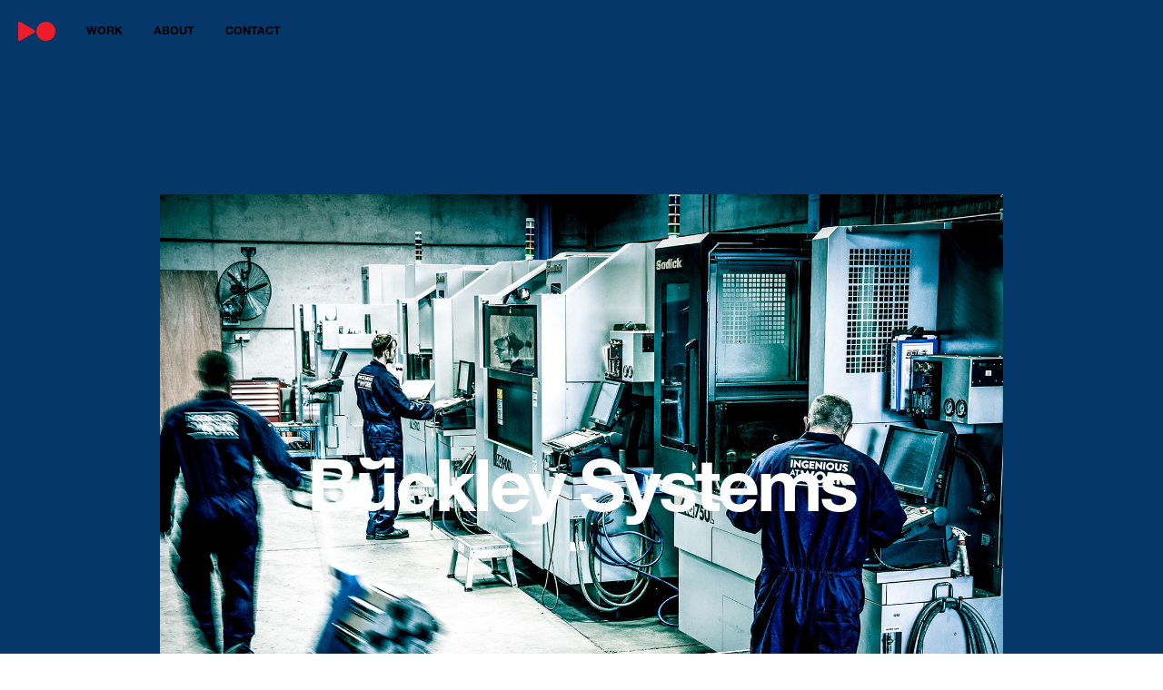

--- FILE ---
content_type: text/html; charset=utf-8
request_url: https://www.reload.pictures/projects/buckley-systems
body_size: 9164
content:
<!DOCTYPE html><html><head><meta charSet="utf-8"/><meta name="viewport" content="width=device-width, initial-scale=1"/><link rel="icon" href="/favicon.png" type="image/png"/><meta http-equiv="Content-Type" content="text/html; charset=utf-8"/><meta http-equiv="Content-Language" content="en-us"/><meta http-equiv="X-UA-Compatible" content="IE=edge"/><title>Reload Pictures | Buckley Systems | Auckland New Zealand</title><meta itemProp="name" content="Reload Pictures | Buckley Systems | Auckland New Zealand"/><meta property="og:title" content="Reload Pictures | Buckley Systems | Auckland New Zealand"/><meta property="og:site_name" content="Reload Pictures | Buckley Systems"/><meta name="description" content="Reload Pictures | Auckland New Zealand | Buckley Industries workers photographed documentary style at the factory in Auckland by Vicki Leopold Photographer."/><meta itemProp="description" content="Reload Pictures | Auckland New Zealand | Buckley Industries workers photographed documentary style at the factory in Auckland by Vicki Leopold Photographer."/><meta property="og:description" content="Reload Pictures | Auckland New Zealand | Buckley Industries workers photographed documentary style at the factory in Auckland by Vicki Leopold Photographer."/><meta property="og:url" content="https://www.reload.pictures/projects/buckley-systems"/><meta property="og:image" content="https://images.prismic.io/reload-web/43da41a1-c9ca-495c-811b-dc0aa35d24cf_Buckley+1.jpg?auto=compress,format&amp;rect=0,235,1613,504&amp;w=1920&amp;h=600"/><meta itemProp="image" content="https://images.prismic.io/reload-web/43da41a1-c9ca-495c-811b-dc0aa35d24cf_Buckley+1.jpg?auto=compress,format&amp;rect=0,235,1613,504&amp;w=1920&amp;h=600"/><meta name="author" content="Reload Pictures - https://www.reload.pictures"/><link rel="apple-touch-icon" sizes="180x180" href="/apple-touch-icon.png"/><link rel="icon" type="image/png" sizes="32x32" href="/favicon-32x32.png"/><link rel="icon" type="image/png" sizes="16x16" href="/favicon-16x16.png"/><link rel="manifest" href="/site.webmanifest"/><link rel="mask-icon" href="/safari-pinned-tab.svg" color="#000000"/><meta name="msapplication-TileColor" content="#da532c"/><meta name="theme-color" content="#ffffff"/><link rel="canonical" href="https://www.reload.pictures"/><meta name="next-head-count" content="25"/><link data-next-font="" rel="preconnect" href="/" crossorigin="anonymous"/><link rel="preload" href="/_next/static/css/8c6aa8f0502651e9.css" as="style"/><link rel="stylesheet" href="/_next/static/css/8c6aa8f0502651e9.css" data-n-g=""/><noscript data-n-css=""></noscript><script defer="" nomodule="" src="/_next/static/chunks/polyfills-42372ed130431b0a.js"></script><script src="/_next/static/chunks/webpack-38cee4c0e358b1a3.js" defer=""></script><script src="/_next/static/chunks/framework-49c6cecf1f6d5795.js" defer=""></script><script src="/_next/static/chunks/main-4b423ec82b590a3f.js" defer=""></script><script src="/_next/static/chunks/pages/_app-8cb98aaea77db9a4.js" defer=""></script><script src="/_next/static/chunks/29107295-2a9ca7f07685bf37.js" defer=""></script><script src="/_next/static/chunks/75fc9c18-a203ace7ddd7589d.js" defer=""></script><script src="/_next/static/chunks/631-a436aa1cad3a9dd5.js" defer=""></script><script src="/_next/static/chunks/77-d1eef4449e998e7e.js" defer=""></script><script src="/_next/static/chunks/pages/projects/%5Buid%5D-77f4e2e4e64bcbc1.js" defer=""></script><script src="/_next/static/bdtqTpHlex7LhKGk3lyAV/_buildManifest.js" defer=""></script><script src="/_next/static/bdtqTpHlex7LhKGk3lyAV/_ssgManifest.js" defer=""></script></head><body><div id="__next"><main><div><div class="menu-area undefined"><div class="row mr-0"><div class="col"><ul class="menu"><li><a href="/"><svg width="41" height="22" fill="#ec1c2b" xmlns="http://www.w3.org/2000/svg"><path d="M19.981 10.509a10.51 10.51 0 1 1 0 .065M17.597 12a1.621 1.621 0 0 0 0-2.984L2.58.356C1.168-.473 0 .192 0 1.847v17.337c0 1.622 1.168 2.303 2.579 1.492L17.597 12Z" fill="current"></path></svg></a></li><li>Work</li><li><a href="/about" style="text-decoration:none">about</a></li><li>Contact</li></ul><div class="menu-panel contact "><div class="panel panel-1 "><div class="logo"><svg width="41" height="22" fill="none" xmlns="http://www.w3.org/2000/svg"><path d="M19.981 10.509a10.51 10.51 0 1 1 0 .065M17.597 12a1.621 1.621 0 0 0 0-2.984L2.58.356C1.168-.473 0 .192 0 1.847v17.337c0 1.622 1.168 2.303 2.579 1.492L17.597 12Z" fill="current"></path></svg></div><div class="close-panel-1"><svg width="22" height="22" fill="none" xmlns="http://www.w3.org/2000/svg"><circle cx="11" cy="11" r="10.5" stroke="#fff"></circle><path d="M16.376 5.624a.423.423 0 0 1 .049.54l-.049.058L11.3 11.3a.423.423 0 0 1-.647-.54l.049-.058 5.077-5.077a.423.423 0 0 1 .598 0Z" fill="#fff" stroke="#fff"></path><path d="M5.624 5.624a.423.423 0 0 1 .54-.049l.058.049L11.3 10.7a.423.423 0 0 1-.54.647l-.058-.049-5.077-5.077a.423.423 0 0 1 0-.598Z" fill="#fff" stroke="#fff"></path><path d="M5.624 16.299a.423.423 0 0 1-.049-.54l.049-.058 5.077-5.077a.423.423 0 0 1 .647.54l-.049.058-5.077 5.077a.423.423 0 0 1-.598 0Z" fill="#fff" stroke="#fff"></path><path d="M16.376 16.299a.423.423 0 0 1-.54.049l-.058-.05-5.077-5.076a.423.423 0 0 1 .54-.647l.058.049 5.077 5.077a.423.423 0 0 1 0 .598Z" fill="#fff" stroke="#fff"></path></svg></div><ul class="category-filters"><li class="artists"><span class="white">Vicki Leopold</span><br/>Photographer + Director<br/><a href="tel:+64 21 435 054">+64 21 435 054</a><br/><a href="mailto:Vicki@reload.pictures">email</a> | <a href="https://vickileopold.com">web</a></li><li class="artists"><span class="white">Stephen Langdon</span><br/>Photographer + Director<br/><a href="tel:+64 21 222 6426">+64 21 222 6426</a><br/><a href="mailto:stephen@reload.pictures">email</a> | <a href="https://stephenlangdonphoto.com">web</a></li><li class="artists"><span class="white">General Contact</span><br/><a href="mailto:hello@reload.pictures">email</a></li><li class="artists"><span class="white">Accounts</span><br/><a href="mailto:accounts@reload.pictures">email</a></li></ul></div></div></div></div></div></div><div class="project-banner" style="background-color:#053868"><div class="wrapper"><div class="banner-content"><div class="image-wrapper"><img src="https://images.prismic.io/reload-web/43da41a1-c9ca-495c-811b-dc0aa35d24cf_Buckley+1.jpg"/><div class="floating-banner"><div class="wrapper"><div class="title"><h1><span class="character char-0">B</span><span class="bounding-box"><span class="character char-1  start">u<br/>u</span></span><span class="character char-2">c</span><span class="character char-3">k</span><span class="character char-4">l</span><span class="character char-5">e</span><span class="character char-6">y</span><span class="character char-7"><span class="spacer"></span></span><span class="character char-8">S</span><span class="character char-9">y</span><span class="character char-10">s</span><span class="character char-11">t</span><span class="character char-12">e</span><span class="character char-13">m</span><span class="character char-14">s</span></h1></div></div></div></div><div class="artist"><p>Ingenious Campaign | Vicki Leopold, Photographer</p></div></div></div></div><div class="project-image-panel"><div class="full-screen "><div class="wrapper"><div class="row info"><div class="col-3 col-md-2 title"><p>Buckley Systems</p></div><div class="col-7 col-md-8 details"><p>Photographer: Vicki Leopold</p></div><div class="col-2 col-md-2 text-right"><div class="close"><svg width="13" height="13" fill="none" xmlns="http://www.w3.org/2000/svg"><path d="M11.876 1.124a.423.423 0 0 1 .049.54l-.049.058L6.8 6.8a.423.423 0 0 1-.647-.54l.049-.058 5.077-5.077a.423.423 0 0 1 .598 0Z" fill="#000" stroke="#000"></path><path d="M1.124 1.124a.423.423 0 0 1 .54-.049l.058.049L6.8 6.2a.423.423 0 0 1-.54.647L6.201 6.8 1.124 1.722a.423.423 0 0 1 0-.598Z" fill="#000" stroke="#000"></path><path d="M1.124 11.799a.423.423 0 0 1-.049-.54l.049-.058L6.2 6.124a.423.423 0 0 1 .647.54l-.049.058-5.077 5.077a.423.423 0 0 1-.598 0Z" fill="#000" stroke="#000"></path><path d="M11.876 11.799a.423.423 0 0 1-.54.049l-.058-.05L6.2 6.723a.423.423 0 0 1 .54-.647l.058.049 5.077 5.077a.423.423 0 0 1 0 .598Z" fill="#000" stroke="#000"></path></svg></div></div></div><div class="media-wrapper"><img alt="undefined | undefined | undefined"/></div></div></div><div class="wrapper"><div class="image-area full-width"><div><img src="https://images.prismic.io/reload-web/43da41a1-c9ca-495c-811b-dc0aa35d24cf_Buckley+1.jpg"/></div></div><div style="background-color:#053868" class="image-area full-width"><div><img src="https://images.prismic.io/reload-web/dc6f2cab-8c73-44a6-94d1-a22a2ce8af67_Buckley+9.jpg"/></div></div><div style="background-color:#053868" class="image-area left-hand-side"><div><img src="https://images.prismic.io/reload-web/7d64bef0-7f00-4f21-98bf-0b3fc4b5371b_Buckley+11.jpg"/></div></div><div style="background-color:#053868" class="image-area right-hand-side"><div><img src="https://images.prismic.io/reload-web/f1a2d91f-a736-40a1-b926-a99002354765_Buckley+6.jpg"/></div></div><div class="image-area full-width"><div><img src="https://images.prismic.io/reload-web/c5706383-7fa7-443b-9c54-3df052e9138c_Buckley+3.jpg"/></div></div><div style="background-color:#053868" class="image-area right-hand-side"><div><img src="https://images.prismic.io/reload-web/895f1c5a-fcd5-456a-b0df-ae73808a3afa_Buckley+5.jpg"/></div></div><div style="background-color:#053868" class="image-area left-hand-side"><div><img src="https://images.prismic.io/reload-web/29e592cb-ea97-4efc-bdd0-4c83150c4ace_Buckley+8.jpg"/></div></div><div class="image-area full-width"><div><img src="https://images.prismic.io/reload-web/5d5a95c4-22cd-4301-92f1-9700db5570bc_Buckley+2..jpg"/></div></div><div style="background-color:#053868" class="image-area right-hand-side"><div><img src="https://images.prismic.io/reload-web/e0975a8d-4612-4742-bd3c-7b0a18dc90b3_Buckley+10.jpg"/></div></div><div style="background-color:#053868" class="image-area full-width"><div><img src="https://images.prismic.io/reload-web/48cc2681-7979-4e06-b296-4f5146dbdfdb_Buckley+12.jpg"/></div></div><div class="image-area full-width"><div><img src="https://images.prismic.io/reload-web/cf1e9a27-b937-48bd-bb7e-4e4d296622b1_Buckley+4.jpg"/></div></div><div style="background-color:#053868" class="image-area right-hand-side"><div><img src="https://images.prismic.io/reload-web/29e592cb-ea97-4efc-bdd0-4c83150c4ace_Buckley+8.jpg"/></div></div><div style="background-color:#053868" class="image-area left-hand-side"><div><img src="https://images.prismic.io/reload-web/7d64bef0-7f00-4f21-98bf-0b3fc4b5371b_Buckley+11.jpg"/></div></div></div></div><div class="project-description"><div class="wrapper"><h2 style="color:#053868"><p>Photographer: Vicki Leopold</p></h2><div class="row"><div class="col-md-6 offset-md-6 text-right"><p>Agency: Radiation<br/>Client: Buckley Systems</p></div></div><div class="row"><div class="col-md-6 introduction"><p>Buckley Systems providing exceptional end-to-end design, engineering and integration solutions for magnetic systems.</p><p></p></div><div class="col-md-6 quote"><p>&quot;Ingenious at Work&quot;</p></div></div></div></div><div class="footer-panel"><div class="wrapper"><div class="row"><div class="col-md-3 company"><h4>ReloadPictures</h4><p>Moving pictures <br/>Still pictures <br/>or Both.</p><div class="terms d-none d-md-block"><ul><li>Terms and Conditions</li><li>Privacy</li><li>© 2021 Reload Pictures Limited</li></ul></div></div><div class="col-md-4 col-lg-3 contact"><h4>Contact</h4><ul><li>Vicki Leopold<br/><span>Photographer + Director</span><br/><a href="tel:+64 21 435 054">+64 21 435 054</a><br/><a href="mailto:Vicki@reload.pictures">vicki@reload.pictures</a><br/><a target="_blank" rel="noreferrer" href="https://vickileopold.com">vickileopold.com</a></li><li>Stephen Langdon<br/><span>Photographer + Director</span><br/><a href="tel:+64 21 222 6426">+64 21 222 6426</a><br/><a href="mailto:stephen@reload.pictures">stephen@reload.pictures</a><br/><a target="_blank" rel="noreferrer" href="https://stephenlangdonphoto.com">stephenlangdonphoto.com</a></li><li>General Contact<br/><a href="mailto:hello@reload.pictures">hello@reload.pictures</a><br/></li><li>Accounts<br/><a href="mailto:accounts@reload.pictures">accounts@reload.pictures</a><br/></li></ul></div><div class="col-md-4 offset-md-1 col-lg-5 follow"><h4>Follow</h4><ul><li><a target="_blank" rel="noreferrer" href="https://www.instagram.com/reload.pictures">Instagram</a></li><li><a target="_blank" rel="noreferrer" href="https://www.linkedin.com/company/reloadpictures">LinkedIn</a></li><li><a target="_blank" rel="noreferrer" href="https://vimeo.com/596208916">Vimeo</a></li></ul><p>Tāmaki Makaurau<br/>Aotearoa</p><div class="logo-area"><div class="rotate"><svg width="342" height="342" fill="none" xmlns="http://www.w3.org/2000/svg"><path d="M171.002 339.939a169.005 169.005 0 0 0 156.137-104.327 169.005 169.005 0 0 0-36.635-184.177 169.006 169.006 0 0 0-184.177-36.634A169.004 169.004 0 0 0 2 170.938a169.188 169.188 0 0 0 169.002 169.001Z" fill="#000"></path><path d="M170.971 340c93.319 0 168.97-75.651 168.97-168.971 0-93.32-75.651-168.97-168.97-168.97C77.651 2.059 2 77.709 2 171.029S77.65 340 170.971 340Z" stroke="#EC1C24" stroke-width="4"></path><path d="M170.971 324.831c84.941 0 153.8-68.859 153.8-153.801 0-84.941-68.859-153.8-153.8-153.8-84.942 0-153.801 68.859-153.801 153.8 0 84.942 68.859 153.801 153.801 153.801Z" stroke="#EC1C24" stroke-width="0.99"></path><path d="m203.073 278.147 4.263 17.456-4.356 1.05c-4.604 1.144-7.817-2.008-9.269-7.322s0-8.898 5.005-10.165l4.357-1.019Zm4.263-5.994-9.979 2.441a12.358 12.358 0 0 0-7.292 4.511 13.653 13.653 0 0 0-1.699 11.555c1.916 7.909 7.91 12.543 15.077 10.813l10.443-2.564-6.55-26.756Zm29.753 5.036c.309 1.514 1.051 4.264 1.051 4.264s-1.916-2.101-3.09-3.09l-6.179-5.716 6.364-3.553 1.854 8.095Zm.989-21.257-4.943 2.75 1.297 6.025-8.682 4.851-4.48-4.233-5.066 2.842 21.905 19.31 5.036-2.811-5.067-28.734Zm20.237-21.936-13.873 14.892 3.399 3.09 10.103-10.814 5.438 5.067-8.775 9.423 3.337 3.09 8.775-9.423 4.634 4.109-10.01 10.721 3.429 3.089 13.811-14.83-20.268-18.414Zm15.448-30.432-2.379 5.036 10.999 5.128-4.573 9.825-10.999-5.128-2.348 5.067 24.933 11.647 2.379-5.067-9.794-4.572 4.604-9.794 9.763 4.542 2.379-5.037-24.964-11.647Zm4.109-37.848v5.561l10.628.155 16.808 9.269v-5.84l-8.126-4.202c-1.637-.834-3.893-1.884-3.893-1.884s2.286-.927 3.955-1.761l8.218-4.048v-6.179l-17.023 8.96-10.567-.031Zm-10.752-44.49 1.576 4.881 15.015-4.881c2.132-.711 5.345-2.009 5.345-2.009s-2.873 1.576-4.603 2.75l-14.058 9.423 1.668 5.098 16.932-.525c2.07 0 5.345-.463 5.345-.463s-3.368.865-5.5 1.544l-15.015 4.882 1.606 4.943 26.2-8.527-2.472-7.57-14.366.557c-3.584.185-7.601.71-7.601.71s3.522-1.946 6.519-3.924l11.957-8.002-2.41-7.477-26.138 8.59Zm-29.166-34.357 14.243 14.552 3.337-3.09-10.35-10.566 5.345-5.221 8.991 9.269 3.275-3.09-8.991-9.269 4.387-4.325 10.258 10.504 3.367-3.275-14.15-14.49-19.712 19.001ZM215.74 68.486l8.373-15.88 3.955 2.1c4.201 2.194 4.541 6.705 1.977 11.525s-5.87 6.735-10.505 4.263l-3.8-2.008Zm-7.199 1.668 9.269 4.79a12.357 12.357 0 0 0 8.465 1.451 13.751 13.751 0 0 0 8.929-7.507c3.801-7.2 2.38-14.645-4.139-18.075l-9.517-5.036-13.007 24.377Zm-17.147-4.201 5.376 1.452 7.199-26.57-5.376-1.453-7.199 26.57Zm-21.627-1.05c6.179 0 10.721-3.09 10.813-8.59.093-5.5-4.541-7.322-10.195-8.62-4.079-.958-5.994-1.637-5.963-3.862.031-2.225 2.008-3.09 5.036-3.09a4.758 4.758 0 0 1 5.252 4.233h5.345c-.34-5.561-4.325-8.65-10.505-8.713-6.179-.061-10.597 2.657-10.659 8.095-.062 5.438 4.418 7.106 9.269 8.311 4.171.989 6.797 1.576 6.766 4.264-.031 2.688-2.564 3.522-5.407 3.491-3.923 0-5.808-1.39-6.179-4.696h-5.468c0 5.808 4.325 9.269 11.802 9.269l.093-.093Zm-43.626 8.125 5.284-1.576-4.048-13.625c-.556-1.854-1.514-4.573-1.514-4.573s1.7 1.947 3.09 3.09l13.378 11.926 5.16-1.545-8.002-26.478-5.284 1.576 4.109 13.841c.557 1.854 1.514 4.542 1.514 4.542s-1.637-1.947-2.935-3.09l-13.162-12.111-5.437 1.607 7.847 26.416Zm-14.984 9.423 4.82-2.842L101.95 55.91l-4.79 2.843 13.997 23.697ZM86.44 107.013c3.893-4.819 4.295-10.288 0-13.81-4.294-3.522-8.558-.958-13.07 2.688-3.243 2.626-4.973 3.707-6.704 2.317-1.73-1.39-1.297-3.584.588-5.932a4.726 4.726 0 0 1 6.58-1.514l3.368-4.17c-4.604-3.09-9.485-1.947-13.378 2.903-3.893 4.851-4.418 9.98-.185 13.378 4.232 3.399 8.31.927 12.358-2.224 3.399-2.657 5.469-4.356 7.57-2.688 2.1 1.668 1.174 4.171-.618 6.395-2.472 3.09-4.666 3.708-7.477 1.947l-3.43 4.264c4.635 3.491 9.887 2.255 14.552-3.554h-.154Zm-19.217 36.52 7.693-18.847-4.326-1.761-5.592 13.687-6.89-2.812 4.882-11.926-4.233-1.73-4.882 11.926-5.715-2.348 5.561-13.594-4.356-1.761-7.663 18.754 25.52 10.412Zm-26.015 25.118.556-6.179c.247-3.09 2.04-4.233 4.264-4.048 2.224.186 3.615 1.854 3.367 4.882l-.525 5.901-7.662-.556Zm22.462 7.6.494-5.561-11-.988.403-4.48c.309-3.461 2.131-5.006 5.16-4.944 3.027.062 6.178.216 6.395-.432l.494-5.345h-.278c-.494.927-3.43.525-7.353.556a5.403 5.403 0 0 0-5.901 3.676 6.18 6.18 0 0 0-6.18-5.623c-4.572-.401-7.94 2.843-8.434 8.157l-1.113 12.575 27.313 2.409Zm4.82 22.153c-1.514-6.89-5.624-9.701-11.401-8.435l-18.26 3.955 1.205 5.469 18.167-3.955a4.602 4.602 0 0 1 5.932 4.016 4.48 4.48 0 0 1-3.646 6.18l-18.26 3.985 1.175 5.438 18.26-3.955c5.839-1.297 8.341-5.654 6.827-12.605v-.093Zm-1.885 50.299-4.202-7.137 19.65-11.617-2.843-4.82-19.65 11.648-4.48-7.23-4.047 2.379 11.277 19.063 4.295-2.286Zm34.511 2.132a11.615 11.615 0 0 0-8.126-3.553 9.791 9.791 0 0 0-6.674 2.688l4.017 3.707a5.563 5.563 0 0 1 7.662.494c3.368 3.09 2.75 8.126-1.081 12.359-3.832 4.233-8.373 5.438-12.112 1.977a5.437 5.437 0 0 1-1.143-7.322l-4.047-3.769a10.472 10.472 0 0 0 2.008 14.552c5.932 5.53 13.903 4.418 19.465-1.545a13.3 13.3 0 0 0 4.242-9.732 13.287 13.287 0 0 0-4.242-9.733l.031-.123Zm24.037 16.931-4.882-2.719-13.44 24.037 4.882 2.75 13.44-24.068Zm17.95 30.185-5.592-1.668a3.842 3.842 0 0 1-2.779-1.821 3.846 3.846 0 0 1-.31-3.308 3.895 3.895 0 0 1 3.751-3.049 3.893 3.893 0 0 1 1.686.361l5.562 1.638-2.318 7.847Zm12.019-20.113-5.53-1.638-2.843 9.547-6.519-1.915a8.335 8.335 0 0 0-9.736 2.511 8.344 8.344 0 0 0-1.572 3.204 8.962 8.962 0 0 0 .587 6.736 9.571 9.571 0 0 0 6.179 4.511l11.617 3.46 7.817-26.416Z" fill="#EC1C24"></path></svg></div><div class="relogo"><svg width="102" height="65" fill="none" xmlns="http://www.w3.org/2000/svg"><path d="M13.927 28.323H27.77c7.106 0 10.597-3.677 10.597-8.806 0-5.128-3.306-9.052-10.227-9.052H13.96l-.032 17.858ZM.92.115h29.413c12.358 0 20.639 7.168 20.639 17.858a14.707 14.707 0 0 1-11.74 15.448v.278c5.931 1.699 8.959 5.129 9.793 12.914.896 9.084.525 15.974 2.78 16.962v.65H39.448c-1.606-.742-1.792-7.91-2.348-14.831-.556-6.92-4.48-10.937-12.543-10.937H14.05v25.767H1.043L.92.114ZM78.562 31.227a9.67 9.67 0 0 1 9.763 9.856H67.933c1.082-5.994 4.233-9.856 10.69-9.856h-.061Zm-15.85 32.904H95.74a17.793 17.793 0 0 0 4.603-8.774H88.325a8.558 8.558 0 0 1-8.867 5.654c-6.921 0-10.876-4.388-11.772-11.494h33.399c0-16.405-7.91-27.806-22.709-27.806-13.47 0-22.708 10.597-22.708 24.222A24.716 24.716 0 0 0 62.65 64.04M87.983.115a8.558 8.558 0 0 1-8.527 4.912A10.628 10.628 0 0 1 69.878.115H57.52A22.184 22.184 0 0 0 79.61 14.45c11.463 0 18.538-6.489 20.639-14.336H87.983Z" fill="#EC1C24"></path></svg></div></div><div class="terms d-block d-md-none"><ul><li>Terms and Conditions</li><li>Privacy</li><li>© 2021 Reload Pictures Limited | All Rights Reserved</li></ul></div></div></div></div></div></main></div><script id="__NEXT_DATA__" type="application/json">{"props":{"pageProps":{"project":{"id":"YYngyxMAACIAxQCb","uid":"buckley-systems","url":"/projects/buckley-systems","type":"project","href":"https://reload-web.cdn.prismic.io/api/v2/documents/search?ref=aSeY0BkAAEYAzDQ2\u0026q=%5B%5B%3Ad+%3D+at%28document.id%2C+%22YYngyxMAACIAxQCb%22%29+%5D%5D","tags":["Vicki Leopold","Still Pictures","Both","Agriculture + Industry","Advertising Overview"],"first_publication_date":"2021-11-09T02:46:12+0000","last_publication_date":"2022-05-10T08:57:42+0000","slugs":["buckley-systems","buckley-industries"],"linked_documents":[],"lang":"en-nz","alternate_languages":[],"data":{"seo_title":"Buckley Systems","seo_description":"Buckley Industries workers photographed documentary style at the factory in Auckland by Vicki Leopold Photographer.","seo_image":{"dimensions":{"width":1920,"height":600},"alt":null,"copyright":null,"url":"https://images.prismic.io/reload-web/43da41a1-c9ca-495c-811b-dc0aa35d24cf_Buckley+1.jpg?auto=compress,format\u0026rect=0,235,1613,504\u0026w=1920\u0026h=600","id":"YYnWwRMAACMAxNNT","edit":{"x":0,"y":-279,"zoom":1.1903285802851828,"background":"#fff"}},"search_panel_image":{"dimensions":{"width":100,"height":75},"alt":null,"copyright":null,"url":"https://images.prismic.io/reload-web/43da41a1-c9ca-495c-811b-dc0aa35d24cf_Buckley+1.jpg?auto=compress,format\u0026rect=2,0,1600,1200\u0026w=100\u0026h=75","id":"YYnWwRMAACMAxNNT","edit":{"x":0,"y":0,"zoom":0.0625,"background":"#fff"}},"project":"Buckley Systems","artist":"Ingenious Campaign | Vicki Leopold, Photographer","creators":[{"type":"paragraph","text":"Photographer: Vicki Leopold","spans":[]}],"contributors":[{"type":"paragraph","text":"Agency: Radiation\nClient: Buckley Systems","spans":[]}],"introduction":[{"type":"paragraph","text":"Buckley Systems providing exceptional end-to-end design, engineering and integration solutions for magnetic systems.","spans":[]},{"type":"paragraph","text":"","spans":[]}],"quote":[{"type":"paragraph","text":"\"Ingenious at Work\"","spans":[]}],"color_key":"#053868","home_page_image":{"dimensions":{"width":1280,"height":656},"alt":null,"copyright":null,"url":"https://images.prismic.io/reload-web/43da41a1-c9ca-495c-811b-dc0aa35d24cf_Buckley+1.jpg?auto=compress,format\u0026rect=0,187,1613,827\u0026w=1280\u0026h=656","id":"YYnWwRMAACMAxNNT","edit":{"x":0,"y":-148,"zoom":0.7935523868567886,"background":"#fff"}},"home_page_second_image":{"dimensions":{"width":1280,"height":656},"alt":null,"copyright":null,"url":"https://images.prismic.io/reload-web/43da41a1-c9ca-495c-811b-dc0aa35d24cf_Buckley+1.jpg?auto=compress,format\u0026rect=0,187,1613,827\u0026w=1280\u0026h=656","id":"YYnWwRMAACMAxNNT","edit":{"x":0,"y":-148,"zoom":0.7935523868567886,"background":"#fff"}},"link_to_vimeo":{"link_type":"Any"},"vimeo_preview":{"link_type":"Media"},"body":[{"primary":{},"items":[{"image":{"dimensions":{"width":1280,"height":853},"alt":null,"copyright":null,"url":"https://images.prismic.io/reload-web/43da41a1-c9ca-495c-811b-dc0aa35d24cf_Buckley+1.jpg?auto=compress,format\u0026rect=0,63,1613,1075\u0026w=1280\u0026h=853","id":"YYnWwRMAACMAxNNT","edit":{"x":0,"y":-50,"zoom":0.7935523868567886,"background":"#fff"},"portrait":{"dimensions":{"width":570,"height":853},"alt":null,"copyright":null,"url":"https://images.prismic.io/reload-web/43da41a1-c9ca-495c-811b-dc0aa35d24cf_Buckley+1.jpg?auto=compress,format\u0026rect=405,0,802,1200\u0026w=570\u0026h=853","id":"YYnWwRMAACMAxNNT","edit":{"x":-288,"y":0,"zoom":0.7108333333333333,"background":"#fff"}},"square":{"dimensions":{"width":570,"height":570},"alt":null,"copyright":null,"url":"https://images.prismic.io/reload-web/43da41a1-c9ca-495c-811b-dc0aa35d24cf_Buckley+1.jpg?auto=compress,format\u0026rect=206,0,1200,1200\u0026w=570\u0026h=570","id":"YYnWwRMAACMAxNNT","edit":{"x":-98,"y":0,"zoom":0.475,"background":"#fff"}}},"small_square_image":{},"image_position_and_type":"Full Width","link_to_vimeo":{"link_type":"Any"},"vimeo_preview":{"link_type":"Media"},"use_color_key":false},{"image":{"dimensions":{"width":1280,"height":853},"alt":null,"copyright":null,"url":"https://images.prismic.io/reload-web/dc6f2cab-8c73-44a6-94d1-a22a2ce8af67_Buckley+9.jpg?auto=compress,format\u0026rect=0,140,800,533\u0026w=1280\u0026h=853","id":"YYnWvxMAACAAxNND","edit":{"x":0,"y":-224,"zoom":1.6,"background":"#fff"},"portrait":{"dimensions":{"width":570,"height":853},"alt":null,"copyright":null,"url":"https://images.prismic.io/reload-web/dc6f2cab-8c73-44a6-94d1-a22a2ce8af67_Buckley+9.jpg?auto=compress,format\u0026rect=0,0,800,1197\u0026w=570\u0026h=853","id":"YYnWvxMAACAAxNND","edit":{"x":0,"y":0,"zoom":0.7125,"background":"#fff"}},"square":{"dimensions":{"width":570,"height":570},"alt":null,"copyright":null,"url":"https://images.prismic.io/reload-web/dc6f2cab-8c73-44a6-94d1-a22a2ce8af67_Buckley+9.jpg?auto=compress,format\u0026rect=0,199,800,800\u0026w=570\u0026h=570","id":"YYnWvxMAACAAxNND","edit":{"x":0,"y":-142,"zoom":0.7125,"background":"#fff"}}},"small_square_image":{},"image_position_and_type":"Full Width","link_to_vimeo":{"link_type":"Any"},"vimeo_preview":{"link_type":"Media"},"use_color_key":true},{"image":{"dimensions":{"width":1280,"height":853},"alt":null,"copyright":null,"url":"https://images.prismic.io/reload-web/7d64bef0-7f00-4f21-98bf-0b3fc4b5371b_Buckley+11.jpg?auto=compress,format\u0026rect=0,333,800,533\u0026w=1280\u0026h=853","id":"YYnWvxMAACQAxNNJ","edit":{"x":0,"y":-533,"zoom":1.6,"background":"#fff"},"portrait":{"dimensions":{"width":570,"height":853},"alt":null,"copyright":null,"url":"https://images.prismic.io/reload-web/7d64bef0-7f00-4f21-98bf-0b3fc4b5371b_Buckley+11.jpg?auto=compress,format\u0026rect=0,0,800,1197\u0026w=570\u0026h=853","id":"YYnWvxMAACQAxNNJ","edit":{"x":0,"y":0,"zoom":0.7125,"background":"#fff"}},"square":{"dimensions":{"width":570,"height":570},"alt":null,"copyright":null,"url":"https://images.prismic.io/reload-web/7d64bef0-7f00-4f21-98bf-0b3fc4b5371b_Buckley+11.jpg?auto=compress,format\u0026rect=0,199,800,800\u0026w=570\u0026h=570","id":"YYnWvxMAACQAxNNJ","edit":{"x":0,"y":-142,"zoom":0.7125,"background":"#fff"}}},"small_square_image":{},"image_position_and_type":"Left Hand Side","link_to_vimeo":{"link_type":"Any"},"vimeo_preview":{"link_type":"Media"},"use_color_key":true},{"image":{"dimensions":{"width":1280,"height":853},"alt":null,"copyright":null,"url":"https://images.prismic.io/reload-web/f1a2d91f-a736-40a1-b926-a99002354765_Buckley+6.jpg?auto=compress,format\u0026rect=0,333,800,533\u0026w=1280\u0026h=853","id":"YYnWvhMAACAAxNNA","edit":{"x":0,"y":-532,"zoom":1.6,"background":"#fff"},"portrait":{"dimensions":{"width":570,"height":853},"alt":null,"copyright":null,"url":"https://images.prismic.io/reload-web/f1a2d91f-a736-40a1-b926-a99002354765_Buckley+6.jpg?auto=compress,format\u0026rect=0,0,800,1197\u0026w=570\u0026h=853","id":"YYnWvhMAACAAxNNA","edit":{"x":0,"y":0,"zoom":0.7125,"background":"#fff"}},"square":{"dimensions":{"width":570,"height":570},"alt":null,"copyright":null,"url":"https://images.prismic.io/reload-web/f1a2d91f-a736-40a1-b926-a99002354765_Buckley+6.jpg?auto=compress,format\u0026rect=0,199,800,800\u0026w=570\u0026h=570","id":"YYnWvhMAACAAxNNA","edit":{"x":0,"y":-142,"zoom":0.7125,"background":"#fff"}}},"small_square_image":{},"image_position_and_type":"Right Hand Side","link_to_vimeo":{"link_type":"Any"},"vimeo_preview":{"link_type":"Media"},"use_color_key":true},{"image":{"dimensions":{"width":1280,"height":853},"alt":null,"copyright":null,"url":"https://images.prismic.io/reload-web/c5706383-7fa7-443b-9c54-3df052e9138c_Buckley+3.jpg?auto=compress,format\u0026rect=0,0,1800,1200\u0026w=1280\u0026h=853","id":"YYnWwhMAACIAxNNa","edit":{"x":0,"y":0,"zoom":0.7111111111111111,"background":"#fff"},"portrait":{"dimensions":{"width":570,"height":853},"alt":null,"copyright":null,"url":"https://images.prismic.io/reload-web/c5706383-7fa7-443b-9c54-3df052e9138c_Buckley+3.jpg?auto=compress,format\u0026rect=499,0,802,1200\u0026w=570\u0026h=853","id":"YYnWwhMAACIAxNNa","edit":{"x":-355,"y":0,"zoom":0.7108333333333333,"background":"#fff"}},"square":{"dimensions":{"width":570,"height":570},"alt":null,"copyright":null,"url":"https://images.prismic.io/reload-web/c5706383-7fa7-443b-9c54-3df052e9138c_Buckley+3.jpg?auto=compress,format\u0026rect=299,0,1200,1200\u0026w=570\u0026h=570","id":"YYnWwhMAACIAxNNa","edit":{"x":-142,"y":0,"zoom":0.475,"background":"#fff"}}},"small_square_image":{},"image_position_and_type":"Full Width","link_to_vimeo":{"link_type":"Any"},"vimeo_preview":{"link_type":"Media"},"use_color_key":false},{"image":{"dimensions":{"width":1280,"height":853},"alt":null,"copyright":null,"url":"https://images.prismic.io/reload-web/895f1c5a-fcd5-456a-b0df-ae73808a3afa_Buckley+5.jpg?auto=compress,format\u0026rect=0,333,800,533\u0026w=1280\u0026h=853","id":"YYnWvhMAACIAxNNB","edit":{"x":0,"y":-533,"zoom":1.6,"background":"#fff"},"portrait":{"dimensions":{"width":570,"height":853},"alt":null,"copyright":null,"url":"https://images.prismic.io/reload-web/895f1c5a-fcd5-456a-b0df-ae73808a3afa_Buckley+5.jpg?auto=compress,format\u0026rect=0,0,800,1197\u0026w=570\u0026h=853","id":"YYnWvhMAACIAxNNB","edit":{"x":0,"y":0,"zoom":0.7125,"background":"#fff"}},"square":{"dimensions":{"width":570,"height":570},"alt":null,"copyright":null,"url":"https://images.prismic.io/reload-web/895f1c5a-fcd5-456a-b0df-ae73808a3afa_Buckley+5.jpg?auto=compress,format\u0026rect=0,199,800,800\u0026w=570\u0026h=570","id":"YYnWvhMAACIAxNNB","edit":{"x":0,"y":-142,"zoom":0.7125,"background":"#fff"}}},"small_square_image":{},"image_position_and_type":"Right Hand Side","link_to_vimeo":{"link_type":"Any"},"vimeo_preview":{"link_type":"Media"},"use_color_key":true},{"image":{"dimensions":{"width":1280,"height":853},"alt":null,"copyright":null,"url":"https://images.prismic.io/reload-web/29e592cb-ea97-4efc-bdd0-4c83150c4ace_Buckley+8.jpg?auto=compress,format\u0026rect=0,333,800,533\u0026w=1280\u0026h=853","id":"YYnWvhMAACIAxNNC","edit":{"x":0,"y":-532,"zoom":1.6,"background":"#fff"},"portrait":{"dimensions":{"width":570,"height":853},"alt":null,"copyright":null,"url":"https://images.prismic.io/reload-web/29e592cb-ea97-4efc-bdd0-4c83150c4ace_Buckley+8.jpg?auto=compress,format\u0026rect=0,0,800,1197\u0026w=570\u0026h=853","id":"YYnWvhMAACIAxNNC","edit":{"x":0,"y":0,"zoom":0.7125,"background":"#fff"}},"square":{"dimensions":{"width":570,"height":570},"alt":null,"copyright":null,"url":"https://images.prismic.io/reload-web/29e592cb-ea97-4efc-bdd0-4c83150c4ace_Buckley+8.jpg?auto=compress,format\u0026rect=0,199,800,800\u0026w=570\u0026h=570","id":"YYnWvhMAACIAxNNC","edit":{"x":0,"y":-142,"zoom":0.7125,"background":"#fff"}}},"small_square_image":{},"image_position_and_type":"Left Hand Side","link_to_vimeo":{"link_type":"Any"},"vimeo_preview":{"link_type":"Media"},"use_color_key":true},{"image":{"dimensions":{"width":1280,"height":853},"alt":null,"copyright":null,"url":"https://images.prismic.io/reload-web/5d5a95c4-22cd-4301-92f1-9700db5570bc_Buckley+2..jpg?auto=compress,format\u0026rect=0,0,1800,1200\u0026w=1280\u0026h=853","id":"YYnWwxMAACAAxNNf","edit":{"x":0,"y":0,"zoom":0.7111111111111111,"background":"#fff"},"portrait":{"dimensions":{"width":570,"height":853},"alt":null,"copyright":null,"url":"https://images.prismic.io/reload-web/5d5a95c4-22cd-4301-92f1-9700db5570bc_Buckley+2..jpg?auto=compress,format\u0026rect=500,0,802,1200\u0026w=570\u0026h=853","id":"YYnWwxMAACAAxNNf","edit":{"x":-355,"y":0,"zoom":0.7108333333333333,"background":"#fff"}},"square":{"dimensions":{"width":570,"height":570},"alt":null,"copyright":null,"url":"https://images.prismic.io/reload-web/5d5a95c4-22cd-4301-92f1-9700db5570bc_Buckley+2..jpg?auto=compress,format\u0026rect=299,0,1200,1200\u0026w=570\u0026h=570","id":"YYnWwxMAACAAxNNf","edit":{"x":-142,"y":0,"zoom":0.475,"background":"#fff"}}},"small_square_image":{},"image_position_and_type":"Full Width","link_to_vimeo":{"link_type":"Any"},"vimeo_preview":{"link_type":"Media"},"use_color_key":false},{"image":{"dimensions":{"width":1280,"height":853},"alt":null,"copyright":null,"url":"https://images.prismic.io/reload-web/e0975a8d-4612-4742-bd3c-7b0a18dc90b3_Buckley+10.jpg?auto=compress,format\u0026rect=0,333,800,533\u0026w=1280\u0026h=853","id":"YYnWvxMAACMAxNNE","edit":{"x":0,"y":-532,"zoom":1.6,"background":"#fff"},"portrait":{"dimensions":{"width":570,"height":853},"alt":null,"copyright":null,"url":"https://images.prismic.io/reload-web/e0975a8d-4612-4742-bd3c-7b0a18dc90b3_Buckley+10.jpg?auto=compress,format\u0026rect=0,0,800,1197\u0026w=570\u0026h=853","id":"YYnWvxMAACMAxNNE","edit":{"x":0,"y":0,"zoom":0.7125,"background":"#fff"}},"square":{"dimensions":{"width":570,"height":570},"alt":null,"copyright":null,"url":"https://images.prismic.io/reload-web/e0975a8d-4612-4742-bd3c-7b0a18dc90b3_Buckley+10.jpg?auto=compress,format\u0026rect=0,199,800,800\u0026w=570\u0026h=570","id":"YYnWvxMAACMAxNNE","edit":{"x":0,"y":-142,"zoom":0.7125,"background":"#fff"}}},"small_square_image":{},"image_position_and_type":"Right Hand Side","link_to_vimeo":{"link_type":"Any"},"vimeo_preview":{"link_type":"Media"},"use_color_key":true},{"image":{"dimensions":{"width":1280,"height":853},"alt":null,"copyright":null,"url":"https://images.prismic.io/reload-web/48cc2681-7979-4e06-b296-4f5146dbdfdb_Buckley+12.jpg?auto=compress,format\u0026rect=0,333,800,533\u0026w=1280\u0026h=853","id":"YYnWvhMAACMAxNM7","edit":{"x":0,"y":-532,"zoom":1.6,"background":"#fff"},"portrait":{"dimensions":{"width":570,"height":853},"alt":null,"copyright":null,"url":"https://images.prismic.io/reload-web/48cc2681-7979-4e06-b296-4f5146dbdfdb_Buckley+12.jpg?auto=compress,format\u0026rect=0,0,800,1197\u0026w=570\u0026h=853","id":"YYnWvhMAACMAxNM7","edit":{"x":0,"y":0,"zoom":0.7125,"background":"#fff"}},"square":{"dimensions":{"width":570,"height":570},"alt":null,"copyright":null,"url":"https://images.prismic.io/reload-web/48cc2681-7979-4e06-b296-4f5146dbdfdb_Buckley+12.jpg?auto=compress,format\u0026rect=0,199,800,800\u0026w=570\u0026h=570","id":"YYnWvhMAACMAxNM7","edit":{"x":0,"y":-142,"zoom":0.7125,"background":"#fff"}}},"small_square_image":{},"image_position_and_type":"Full Width","link_to_vimeo":{"link_type":"Any"},"vimeo_preview":{"link_type":"Media"},"use_color_key":true},{"image":{"dimensions":{"width":1280,"height":853},"alt":null,"copyright":null,"url":"https://images.prismic.io/reload-web/cf1e9a27-b937-48bd-bb7e-4e4d296622b1_Buckley+4.jpg?auto=compress,format\u0026rect=70,0,1720,1146\u0026w=1280\u0026h=853","id":"YYnWwBMAACAAxNNQ","edit":{"x":-52,"y":0,"zoom":0.7443280977312391,"background":"#fff"},"portrait":{"dimensions":{"width":570,"height":853},"alt":null,"copyright":null,"url":"https://images.prismic.io/reload-web/cf1e9a27-b937-48bd-bb7e-4e4d296622b1_Buckley+4.jpg?auto=compress,format\u0026rect=547,0,766,1146\u0026w=570\u0026h=853","id":"YYnWwBMAACAAxNNQ","edit":{"x":-407,"y":0,"zoom":0.7443280977312391,"background":"#fff"}},"square":{"dimensions":{"width":570,"height":570},"alt":null,"copyright":null,"url":"https://images.prismic.io/reload-web/cf1e9a27-b937-48bd-bb7e-4e4d296622b1_Buckley+4.jpg?auto=compress,format\u0026rect=358,0,1146,1146\u0026w=570\u0026h=570","id":"YYnWwBMAACAAxNNQ","edit":{"x":-178,"y":0,"zoom":0.4973821989528796,"background":"#fff"}}},"small_square_image":{},"image_position_and_type":"Full Width","link_to_vimeo":{"link_type":"Any"},"vimeo_preview":{"link_type":"Media"},"use_color_key":false},{"image":{"dimensions":{"width":1280,"height":853},"alt":null,"copyright":null,"url":"https://images.prismic.io/reload-web/29e592cb-ea97-4efc-bdd0-4c83150c4ace_Buckley+8.jpg?auto=compress,format\u0026rect=0,333,800,533\u0026w=1280\u0026h=853","id":"YYnWvhMAACIAxNNC","edit":{"x":0,"y":-532,"zoom":1.6,"background":"#fff"},"portrait":{"dimensions":{"width":570,"height":853},"alt":null,"copyright":null,"url":"https://images.prismic.io/reload-web/29e592cb-ea97-4efc-bdd0-4c83150c4ace_Buckley+8.jpg?auto=compress,format\u0026rect=0,0,800,1197\u0026w=570\u0026h=853","id":"YYnWvhMAACIAxNNC","edit":{"x":0,"y":0,"zoom":0.7125,"background":"#fff"}},"square":{"dimensions":{"width":570,"height":570},"alt":null,"copyright":null,"url":"https://images.prismic.io/reload-web/29e592cb-ea97-4efc-bdd0-4c83150c4ace_Buckley+8.jpg?auto=compress,format\u0026rect=0,199,800,800\u0026w=570\u0026h=570","id":"YYnWvhMAACIAxNNC","edit":{"x":0,"y":-142,"zoom":0.7125,"background":"#fff"}}},"small_square_image":{},"image_position_and_type":"Right Hand Side","link_to_vimeo":{"link_type":"Any"},"vimeo_preview":{"link_type":"Media"},"use_color_key":true},{"image":{"dimensions":{"width":1280,"height":853},"alt":null,"copyright":null,"url":"https://images.prismic.io/reload-web/7d64bef0-7f00-4f21-98bf-0b3fc4b5371b_Buckley+11.jpg?auto=compress,format\u0026rect=0,333,800,533\u0026w=1280\u0026h=853","id":"YYnWvxMAACQAxNNJ","edit":{"x":0,"y":-532,"zoom":1.6,"background":"#fff"},"portrait":{"dimensions":{"width":570,"height":853},"alt":null,"copyright":null,"url":"https://images.prismic.io/reload-web/7d64bef0-7f00-4f21-98bf-0b3fc4b5371b_Buckley+11.jpg?auto=compress,format\u0026rect=0,0,800,1197\u0026w=570\u0026h=853","id":"YYnWvxMAACQAxNNJ","edit":{"x":0,"y":0,"zoom":0.7125,"background":"#fff"}},"square":{"dimensions":{"width":570,"height":570},"alt":null,"copyright":null,"url":"https://images.prismic.io/reload-web/7d64bef0-7f00-4f21-98bf-0b3fc4b5371b_Buckley+11.jpg?auto=compress,format\u0026rect=0,199,800,800\u0026w=570\u0026h=570","id":"YYnWvxMAACQAxNNJ","edit":{"x":0,"y":-142,"zoom":0.7125,"background":"#fff"}}},"small_square_image":{},"image_position_and_type":"Left Hand Side","link_to_vimeo":{"link_type":"Any"},"vimeo_preview":{"link_type":"Media"},"use_color_key":true}],"id":"project_images$cce0d797-811e-496a-904b-419a1171a984","slice_type":"project_images","slice_label":null}]}},"footer_and_header":{"id":"YS3mFhIAACMAbPIL","uid":"header-footer","url":null,"type":"footer_and_header","href":"https://reload-web.cdn.prismic.io/api/v2/documents/search?ref=aSeY0BkAAEYAzDQ2\u0026q=%5B%5B%3Ad+%3D+at%28document.id%2C+%22YS3mFhIAACMAbPIL%22%29+%5D%5D","tags":[],"first_publication_date":"2021-08-31T08:19:37+0000","last_publication_date":"2023-06-27T22:14:05+0000","slugs":["footer-and-header"],"linked_documents":[],"lang":"en-nz","alternate_languages":[],"data":{"business":"ReloadPictures","business_description":[{"type":"paragraph","text":"Moving pictures \nStill pictures \nor Both.","spans":[]}],"business_address":[{"type":"paragraph","text":"Tāmaki Makaurau\nAotearoa","spans":[]}],"footer_animation":{"link_type":"Media"},"body":[{"primary":{},"items":[{"menu_links":{"id":"YS3pkxIAACEAbQJD","type":"about","tags":[],"lang":"en-nz","slug":"about","first_publication_date":"2021-08-31T08:34:30+0000","last_publication_date":"2025-02-17T01:56:02+0000","uid":"about","url":"/about","link_type":"Document","key":"c031eb08-d838-4d62-b308-4dae0244eba9","isBroken":false}}],"id":"header$46ac3145-9b22-4867-b092-188db9a918d5","slice_type":"header","slice_label":null},{"primary":{"heading":"Contact"},"items":[{"name":"Vicki Leopold","title":"Photographer + Director","phone":{"link_type":"Web","key":"3fe0de08-6475-416e-bae7-6b66ba10fb05","url":"tel:+64 21 435 054"},"email":{"link_type":"Web","key":"bc988324-cd8f-4cc4-9a1b-c5ac735ff7d0","url":"mailto:Vicki@reload.pictures"},"link_to_website":{"link_type":"Web","key":"c2260d91-f95c-4fbe-b93e-fd7e8e6d92bc","url":"https://vickileopold.com","target":"_blank"}},{"name":"Stephen Langdon","title":"Photographer + Director","phone":{"link_type":"Web","key":"94d2f57e-4b2b-46ed-be6f-2fbef281bbc8","url":"tel:+64 21 222 6426"},"email":{"link_type":"Web","key":"3f11c601-fa04-4bed-be90-5e26a81f0685","url":"mailto:stephen@reload.pictures"},"link_to_website":{"link_type":"Web","key":"78fae16a-3f1a-4ae3-8285-bbc60feb07b0","url":"https://stephenlangdonphoto.com","target":"_blank"}},{"name":"General Contact","title":null,"phone":{"link_type":"Any"},"email":{"link_type":"Web","key":"df24c6c4-ee76-46eb-8128-39ca80081dfd","url":"mailto:hello@reload.pictures"},"link_to_website":{"link_type":"Any"}},{"name":"Accounts","title":null,"phone":{"link_type":"Any"},"email":{"link_type":"Web","key":"7012c6e6-b049-418d-8f88-06e49c11aa49","url":"mailto:accounts@reload.pictures"},"link_to_website":{"link_type":"Any"}}],"id":"footer$149b9b65-e0c1-40c8-af61-32f1061f3e04","slice_type":"footer","slice_label":null},{"primary":{"heading":"Follow"},"items":[{"link_name":"Instagram","social_media_link":{"link_type":"Web","key":"2febf006-7075-4baa-a6af-84c4193bfc1c","url":"https://www.instagram.com/reload.pictures"}},{"link_name":"LinkedIn","social_media_link":{"link_type":"Web","key":"f3ee2621-e380-4c14-be74-b90c7a2d0fe6","url":"https://www.linkedin.com/company/reloadpictures"}},{"link_name":"Vimeo","social_media_link":{"link_type":"Web","key":"f86a1459-882a-4126-8e3a-ff8b6b25ba13","url":"https://vimeo.com/596208916"}}],"id":"follow$084b2250-484d-445b-b48b-c5cb1892c69c","slice_type":"follow","slice_label":null},{"primary":{},"items":[{"filter_name":"Still Pictures","tag_value":"still"},{"filter_name":"Moving Pictures","tag_value":"moving"},{"filter_name":"Both","tag_value":"both"},{"filter_name":"Contact","tag_value":"contact"}],"id":"section_filters$fac74a60-a81f-41e5-9494-b792d03834a8","slice_type":"section_filters","slice_label":null}]}}},"__N_SSG":true},"page":"/projects/[uid]","query":{"uid":"buckley-systems"},"buildId":"bdtqTpHlex7LhKGk3lyAV","isFallback":false,"isExperimentalCompile":false,"gsp":true,"scriptLoader":[]}</script></body></html>

--- FILE ---
content_type: application/javascript; charset=utf-8
request_url: https://www.reload.pictures/_next/static/bdtqTpHlex7LhKGk3lyAV/_ssgManifest.js
body_size: 82
content:
self.__SSG_MANIFEST=new Set(["\u002F","\u002F404","\u002F500","\u002Fabout","\u002Farticles\u002F[uid]","\u002Fboth\u002F[uid]","\u002Fboth\u002F[uid]\u002Fprojects\u002F[projectid]","\u002Fcategory\u002F[uid]","\u002Fmoving-pictures\u002F[uid]","\u002Fmoving-pictures\u002F[uid]\u002Fprojects\u002F[projectid]","\u002Fprojects\u002F[uid]","\u002Fstill-pictures\u002F[uid]","\u002Fstill-pictures\u002F[uid]\u002Fprojects\u002F[projectid]"]);self.__SSG_MANIFEST_CB&&self.__SSG_MANIFEST_CB()

--- FILE ---
content_type: application/javascript; charset=utf-8
request_url: https://www.reload.pictures/_next/static/bdtqTpHlex7LhKGk3lyAV/_buildManifest.js
body_size: 176
content:
self.__BUILD_MANIFEST=function(s,t,c,i){return{__rewrites:{afterFiles:[],beforeFiles:[],fallback:[]},"/":[s,t,c,i,"static/chunks/pages/index-37a31d8c6ad0d41f.js"],"/404":[s,t,c,i,"static/chunks/pages/404-b0a6920d44d5ad26.js"],"/500":[s,t,c,i,"static/chunks/pages/500-c868bc0425a94e99.js"],"/_error":["static/chunks/pages/_error-7a92967bea80186d.js"],"/about":[s,t,c,i,"static/chunks/pages/about-7a16b522f8b04807.js"],"/articles/[uid]":[s,t,c,i,"static/chunks/pages/articles/[uid]-1d0b9f80c42205ef.js"],"/both/[uid]":[s,t,c,i,"static/chunks/pages/both/[uid]-30afd67e7c593882.js"],"/both/[uid]/projects/[projectid]":[s,t,c,i,"static/chunks/pages/both/[uid]/projects/[projectid]-76b7a42b0dbea1bf.js"],"/category/[uid]":[s,t,c,i,"static/chunks/pages/category/[uid]-76d3edf98885f9d7.js"],"/moving-pictures/[uid]":[s,t,c,i,"static/chunks/pages/moving-pictures/[uid]-d96c8c5a809039fc.js"],"/moving-pictures/[uid]/projects/[projectid]":[s,t,c,i,"static/chunks/pages/moving-pictures/[uid]/projects/[projectid]-fa5ed4653acb3736.js"],"/projects/[uid]":[s,t,c,i,"static/chunks/pages/projects/[uid]-77f4e2e4e64bcbc1.js"],"/still-pictures/[uid]":[s,t,c,i,"static/chunks/pages/still-pictures/[uid]-638c710d8cad5f9e.js"],"/still-pictures/[uid]/projects/[projectid]":[s,t,c,i,"static/chunks/pages/still-pictures/[uid]/projects/[projectid]-412644cbb7e8fee4.js"],sortedPages:["/","/404","/500","/_app","/_error","/about","/articles/[uid]","/both/[uid]","/both/[uid]/projects/[projectid]","/category/[uid]","/moving-pictures/[uid]","/moving-pictures/[uid]/projects/[projectid]","/projects/[uid]","/still-pictures/[uid]","/still-pictures/[uid]/projects/[projectid]"]}}("static/chunks/29107295-2a9ca7f07685bf37.js","static/chunks/75fc9c18-a203ace7ddd7589d.js","static/chunks/631-a436aa1cad3a9dd5.js","static/chunks/77-d1eef4449e998e7e.js"),self.__BUILD_MANIFEST_CB&&self.__BUILD_MANIFEST_CB();

--- FILE ---
content_type: application/javascript; charset=utf-8
request_url: https://www.reload.pictures/_next/static/chunks/pages/index-37a31d8c6ad0d41f.js
body_size: 1933
content:
(self.webpackChunk_N_E=self.webpackChunk_N_E||[]).push([[405],{7714:function(e,t,n){"use strict";var a=n(7446);Object.defineProperty(t,"R",{enumerable:!0,get:function(){return a.useScrollPosition}})},1971:function(e,t,n){"use strict";Object.defineProperty(t,"__esModule",{value:!0}),t.useIsomorphicLayoutEffect=void 0;let a=n(7294);t.useIsomorphicLayoutEffect="undefined"!=typeof window?a.useLayoutEffect:a.useEffect},7446:function(e,t,n){"use strict";Object.defineProperty(t,"__esModule",{value:!0}),t.useScrollPosition=void 0;let a=n(7294),r=n(1971),s="undefined"!=typeof window,o={x:0,y:0},l=e=>null==e?void 0:e.getBoundingClientRect(),i=({element:e,useWindow:t,boundingElement:n})=>{if(!s)return o;if(t)return{x:window.scrollX,y:window.scrollY};let a=l((null==e?void 0:e.current)||document.body),r=l(null==n?void 0:n.current);return a?r?{x:(r.x||0)-(a.x||0),y:(r.y||0)-(a.y||0)}:{x:a.left,y:a.top}:o};t.useScrollPosition=(e,t,n,o,l,u)=>{let c=a.useRef(i({useWindow:o,boundingElement:u})),d=null,f=()=>{let t=i({element:n,useWindow:o,boundingElement:u});e({prevPos:c.current,currPos:t}),c.current=t,d=null};r.useIsomorphicLayoutEffect(()=>{var e;if(!s)return;let t=()=>{l?null===d&&(d=setTimeout(f,l)):f()};return u?null===(e=u.current)||void 0===e||e.addEventListener("scroll",t,{passive:!0}):window.addEventListener("scroll",t,{passive:!0}),()=>{var e;u?null===(e=u.current)||void 0===e||e.removeEventListener("scroll",t):window.removeEventListener("scroll",t),d&&clearTimeout(d)}},t)},t.useScrollPosition.defaultProps={deps:[],element:!1,useWindow:!1,wait:null,boundingElement:!1}},5557:function(e,t,n){(window.__NEXT_P=window.__NEXT_P||[]).push(["/",function(){return n(9828)}])},1574:function(e,t,n){"use strict";n.r(t),n.d(t,{__N_SSG:function(){return c}});var a=n(5893),r=n(7294),s=n(9008),o=n.n(s),l=n(4298),i=n.n(l),u=n(984),c=!0;t.default=e=>{let{footer_and_header:t}=e,[n,s]=(0,r.useState)(null),[l,c]=(0,r.useState)(),[d,f]=(0,r.useState)(656),[g,h]=(0,r.useState)(),[p,m]=(0,r.useState)(""),[x,j]=(0,r.useState)(),[w,y]=(0,r.useState)(),[S,v]=(0,r.useState)([]),[P,_]=(0,r.useState)(""),[E,k]=(0,r.useState)(!0),[C,b]=(0,r.useState)("#000000");return(0,a.jsxs)("div",{children:[(0,a.jsxs)(o(),{children:[(0,a.jsx)("meta",{charSet:"utf-8"}),(0,a.jsx)("meta",{name:"viewport",content:"width=device-width, initial-scale=1"}),(0,a.jsx)("link",{rel:"icon",href:"/favicon.png",type:"image/png"}),(0,a.jsx)("meta",{httpEquiv:"Content-Type",content:"text/html; charset=utf-8"}),(0,a.jsx)("meta",{httpEquiv:"Content-Language",content:"en-us"}),(0,a.jsx)("meta",{httpEquiv:"X-UA-Compatible",content:"IE=edge"}),(0,a.jsx)("title",{children:"Reload Pictures | 404 | Auckland New Zealand"}),(0,a.jsx)("meta",{name:"description",content:"Reload Pictures | Auckland New Zealand | 404 Page not found"}),(0,a.jsx)("meta",{name:"author",content:"Reload Pictures - https://www.reload.pictures"}),(0,a.jsx)("link",{rel:"apple-touch-icon",sizes:"180x180",href:"/apple-touch-icon.png"}),(0,a.jsx)("link",{rel:"icon",type:"image/png",sizes:"32x32",href:"/favicon-32x32.png"}),(0,a.jsx)("link",{rel:"icon",type:"image/png",sizes:"16x16",href:"/favicon-16x16.png"}),(0,a.jsx)("link",{rel:"manifest",href:"/site.webmanifest"}),(0,a.jsx)("link",{rel:"mask-icon",href:"/safari-pinned-tab.svg",color:"#000000"}),(0,a.jsx)("meta",{name:"msapplication-TileColor",content:"#da532c"}),(0,a.jsx)("meta",{name:"theme-color",content:"#ffffff"}),(0,a.jsx)("link",{rel:"canonical",href:"reload.pictures www.reload.pictures"})]}),(0,a.jsx)(i(),{src:"https://www.googletagmanager.com/gtag/js?id=G-BG0KBTVLZW"}),(0,a.jsx)(i(),{id:"google-analytics",strategy:"lazyOnload",children:"window.dataLayer = window.dataLayer || [];\n        function gtag(){dataLayer.push(arguments);}\n        gtag('js', new Date()); gtag('config', 'G-BG0KBTVLZW');"}),(0,a.jsx)(u.h4,{footer_and_header:t,scroller:g,categoryHeader:!1,setShowPage:m,setPageType:_,setCurrentCategory:y,setCurrentPage:j,setFromHome:k}),(0,a.jsx)("div",{className:"fourohfour",children:(0,a.jsxs)("h1",{children:["404 - Not found — That's annoying...",(0,a.jsx)("br",{}),"Try the links below or the menu up top",(0,a.jsx)("br",{}),"No luck?  maybe ",(0,a.jsx)("a",{href:"mailto:helload@reload.pictures",children:"email"})," or ",(0,a.jsx)("a",{href:"tel:+64 21435 054",children:"phone"})," us"]})}),(0,a.jsx)(u.$_,{data:t.data})]})}},9828:function(e,t,n){"use strict";n.r(t),n.d(t,{__N_SSG:function(){return c}});var a=n(5893),r=n(7294),s=n(1163),o=n(984),l=n(2497),i=n(1574),u=n(7714),c=!0;t.default=e=>{let{home_page:t,footer_and_header:n,projectData:c,articleData:d}=e,[f,g]=(0,r.useState)(null),[h,p]=(0,r.useState)(),[m,x]=(0,r.useState)(656),[j,w]=(0,r.useState)(),[y,S]=(0,r.useState)(""),[v,P]=(0,r.useState)(),[_,E]=(0,r.useState)(),[k,C]=(0,r.useState)([]),[b,L]=(0,r.useState)(""),[N,T]=(0,r.useState)(!0),[H,R]=(0,r.useState)("#000000");(0,u.R)(e=>{let{prevPos:t,currPos:n}=e;w(n.y)});let B=()=>{p(window.innerHeight)};return((0,r.useEffect)(()=>{c.map((e,t)=>(k.push({uid:e.uid,color:e.data.color_key}),null)),d.map((e,t)=>(k.push({uid:e.uid,color:e.data.color_key}),null)),window.addEventListener("onresize",e=>{B()}),B(),C(k)},[]),(0,s.useRouter)().isFallback)?(0,a.jsx)(o.aN,{}):t.id?(0,a.jsx)(a.Fragment,{children:(0,a.jsxs)(o.Ar,{footer_and_header:n,seo_data:t,scroller:j,children:[(0,a.jsx)(o.h4,{footer_and_header:n,scroller:j,categoryHeader:!1,setShowPage:S,setPageType:L,setCurrentCategory:E,setCurrentPage:P,setFromHome:T}),(0,a.jsx)(l.bt,{data:t.data,setVideoHeight:p}),(0,a.jsx)(l.rZ,{data:c,setShowPage:S,setPageType:L,titleSet:g,setProjectsHeight:x,setCurrentPage:P,setFromHome:T,setPageColor:R}),(0,a.jsx)(l.fh,{data:f,scroller:j,refHeights:[h,m]}),(0,a.jsx)(l.ev,{homeData:t.data,articles:d,setShowPage:S,setPageType:L,setCurrentPage:P,setPageColor:R}),(0,a.jsx)("div",{className:"panel-expand "+y,style:{backgroundColor:H},children:(0,a.jsxs)("div",{className:"position-project "+y,children:["project"===b?(0,a.jsx)(l.mP,{currentPage:v,setShowPage:S,onHome:N,currentCategory:_}):null,"article"===b?(0,a.jsx)(l.D8,{currentPage:v,setShowPage:S,onHome:N}):null,"category"===b?(0,a.jsx)(l.B7,{currentPage:v,setShowPage:S,onHome:N,currentCategory:_}):null]})}),(0,a.jsx)(o.$_,{data:n.data})]})}):(0,a.jsx)(i.default,{})}}},function(e){e.O(0,[662,885,631,77,888,774,179],function(){return e(e.s=5557)}),_N_E=e.O()}]);

--- FILE ---
content_type: application/javascript; charset=utf-8
request_url: https://www.reload.pictures/_next/static/chunks/pages/projects/%5Buid%5D-77f4e2e4e64bcbc1.js
body_size: 1093
content:
(self.webpackChunk_N_E=self.webpackChunk_N_E||[]).push([[962],{779:function(e,t,a){(window.__NEXT_P=window.__NEXT_P||[]).push(["/projects/[uid]",function(){return a(1747)}])},1574:function(e,t,a){"use strict";a.r(t),a.d(t,{__N_SSG:function(){return c}});var n=a(5893),s=a(7294),r=a(9008),o=a.n(r),i=a(4298),l=a.n(i),u=a(984),c=!0;t.default=e=>{let{footer_and_header:t}=e,[a,r]=(0,s.useState)(null),[i,c]=(0,s.useState)(),[d,h]=(0,s.useState)(656),[f,x]=(0,s.useState)(),[g,j]=(0,s.useState)(""),[p,m]=(0,s.useState)(),[w,_]=(0,s.useState)(),[S,y]=(0,s.useState)([]),[k,v]=(0,s.useState)(""),[N,C]=(0,s.useState)(!0),[P,b]=(0,s.useState)("#000000");return(0,n.jsxs)("div",{children:[(0,n.jsxs)(o(),{children:[(0,n.jsx)("meta",{charSet:"utf-8"}),(0,n.jsx)("meta",{name:"viewport",content:"width=device-width, initial-scale=1"}),(0,n.jsx)("link",{rel:"icon",href:"/favicon.png",type:"image/png"}),(0,n.jsx)("meta",{httpEquiv:"Content-Type",content:"text/html; charset=utf-8"}),(0,n.jsx)("meta",{httpEquiv:"Content-Language",content:"en-us"}),(0,n.jsx)("meta",{httpEquiv:"X-UA-Compatible",content:"IE=edge"}),(0,n.jsx)("title",{children:"Reload Pictures | 404 | Auckland New Zealand"}),(0,n.jsx)("meta",{name:"description",content:"Reload Pictures | Auckland New Zealand | 404 Page not found"}),(0,n.jsx)("meta",{name:"author",content:"Reload Pictures - https://www.reload.pictures"}),(0,n.jsx)("link",{rel:"apple-touch-icon",sizes:"180x180",href:"/apple-touch-icon.png"}),(0,n.jsx)("link",{rel:"icon",type:"image/png",sizes:"32x32",href:"/favicon-32x32.png"}),(0,n.jsx)("link",{rel:"icon",type:"image/png",sizes:"16x16",href:"/favicon-16x16.png"}),(0,n.jsx)("link",{rel:"manifest",href:"/site.webmanifest"}),(0,n.jsx)("link",{rel:"mask-icon",href:"/safari-pinned-tab.svg",color:"#000000"}),(0,n.jsx)("meta",{name:"msapplication-TileColor",content:"#da532c"}),(0,n.jsx)("meta",{name:"theme-color",content:"#ffffff"}),(0,n.jsx)("link",{rel:"canonical",href:"reload.pictures www.reload.pictures"})]}),(0,n.jsx)(l(),{src:"https://www.googletagmanager.com/gtag/js?id=G-BG0KBTVLZW"}),(0,n.jsx)(l(),{id:"google-analytics",strategy:"lazyOnload",children:"window.dataLayer = window.dataLayer || [];\n        function gtag(){dataLayer.push(arguments);}\n        gtag('js', new Date()); gtag('config', 'G-BG0KBTVLZW');"}),(0,n.jsx)(u.h4,{footer_and_header:t,scroller:f,categoryHeader:!1,setShowPage:j,setPageType:v,setCurrentCategory:_,setCurrentPage:m,setFromHome:C}),(0,n.jsx)("div",{className:"fourohfour",children:(0,n.jsxs)("h1",{children:["404 - Not found — That's annoying...",(0,n.jsx)("br",{}),"Try the links below or the menu up top",(0,n.jsx)("br",{}),"No luck?  maybe ",(0,n.jsx)("a",{href:"mailto:helload@reload.pictures",children:"email"})," or ",(0,n.jsx)("a",{href:"tel:+64 21435 054",children:"phone"})," us"]})}),(0,n.jsx)(u.$_,{data:t.data})]})}},1747:function(e,t,a){"use strict";a.r(t),a.d(t,{__N_SSG:function(){return u}});var n=a(5893),s=a(7294),r=a(1163),o=a(984),i=a(2497),l=a(1574),u=!0;t.default=e=>{let{project:t,footer_and_header:a}=e,[u,c]=(0,s.useState)(),[d,h]=(0,s.useState)(""),[f,x]=(0,s.useState)(""),[g,j]=(0,s.useState)([]),[p,m]=(0,s.useState)(""),[w,_]=(0,s.useState)(!0);return(0,r.useRouter)().isFallback?(0,n.jsx)(o.aN,{}):t.id?(0,n.jsx)(n.Fragment,{children:(0,n.jsxs)(o.Ar,{footer_and_header:a,seo_data:t,children:[(0,n.jsx)(o.h4,{footer_and_header:a,scroller:u,categoryHeader:!1,setShowPage:h,setPageType:m,setCurrentCategory:x,setFromHome:_}),(0,n.jsx)(i.Q0,{data:t.data}),(0,n.jsx)(i.BF,{data:t.data}),(0,n.jsx)(i.Wn,{data:t.data}),(0,n.jsx)(o.$_,{data:a.data})]})}):(0,n.jsx)(l.default,{})}}},function(e){e.O(0,[662,885,631,77,888,774,179],function(){return e(e.s=779)}),_N_E=e.O()}]);

--- FILE ---
content_type: application/javascript; charset=utf-8
request_url: https://www.reload.pictures/_next/static/chunks/pages/_app-8cb98aaea77db9a4.js
body_size: 11804
content:
(self.webpackChunk_N_E=self.webpackChunk_N_E||[]).push([[888],{283:function(e,t,r){"use strict";r.d(t,{R:function(){return n}});let n="io.prismic.preview"},1118:function(e,t,r){(window.__NEXT_P=window.__NEXT_P||[]).push(["/_app",function(){return r(1849)}])},3525:function(e,t,r){"use strict";Object.defineProperty(t,"__esModule",{value:!0}),Object.defineProperty(t,"actionAsyncStorage",{enumerable:!0,get:function(){return n}});let n=(0,r(4001).createAsyncLocalStorage)();("function"==typeof t.default||"object"==typeof t.default&&null!==t.default)&&void 0===t.default.__esModule&&(Object.defineProperty(t.default,"__esModule",{value:!0}),Object.assign(t.default,t),e.exports=t.default)},6361:function(e,t,r){"use strict";Object.defineProperty(t,"__esModule",{value:!0}),Object.defineProperty(t,"actionAsyncStorage",{enumerable:!0,get:function(){return n.actionAsyncStorage}});let n=r(3525);("function"==typeof t.default||"object"==typeof t.default&&null!==t.default)&&void 0===t.default.__esModule&&(Object.defineProperty(t.default,"__esModule",{value:!0}),Object.assign(t.default,t),e.exports=t.default)},4001:function(e,t){"use strict";Object.defineProperty(t,"__esModule",{value:!0}),Object.defineProperty(t,"createAsyncLocalStorage",{enumerable:!0,get:function(){return o}});let r=Error("Invariant: AsyncLocalStorage accessed in runtime where it is not available");class n{disable(){throw r}getStore(){}run(){throw r}exit(){throw r}enterWith(){throw r}}let i=globalThis.AsyncLocalStorage;function o(){return i?new i:new n}("function"==typeof t.default||"object"==typeof t.default&&null!==t.default)&&void 0===t.default.__esModule&&(Object.defineProperty(t.default,"__esModule",{value:!0}),Object.assign(t.default,t),e.exports=t.default)},4818:function(e,t,r){"use strict";Object.defineProperty(t,"__esModule",{value:!0}),Object.defineProperty(t,"DraftMode",{enumerable:!0,get:function(){return o}});let n=r(8119),i=r(7325);class o{get isEnabled(){return this._provider.isEnabled}enable(){let e=n.staticGenerationAsyncStorage.getStore();return e&&(0,i.trackDynamicDataAccessed)(e,"draftMode().enable()"),this._provider.enable()}disable(){let e=n.staticGenerationAsyncStorage.getStore();return e&&(0,i.trackDynamicDataAccessed)(e,"draftMode().disable()"),this._provider.disable()}constructor(e){this._provider=e}}("function"==typeof t.default||"object"==typeof t.default&&null!==t.default)&&void 0===t.default.__esModule&&(Object.defineProperty(t.default,"__esModule",{value:!0}),Object.assign(t.default,t),e.exports=t.default)},6849:function(e,t,r){"use strict";Object.defineProperty(t,"__esModule",{value:!0}),function(e,t){for(var r in t)Object.defineProperty(e,r,{enumerable:!0,get:t[r]})}(t,{cookies:function(){return f},draftMode:function(){return p},headers:function(){return d}});let n=r(9407),i=r(4042),o=r(255),a=r(6361),s=r(4818),u=r(7325),l=r(8119),c=r(2595);function d(){let e="headers",t=l.staticGenerationAsyncStorage.getStore();if(t){if(t.forceStatic)return i.HeadersAdapter.seal(new Headers({}));(0,u.trackDynamicDataAccessed)(t,e)}return(0,c.getExpectedRequestStore)(e).headers}function f(){let e="cookies",t=l.staticGenerationAsyncStorage.getStore();if(t){if(t.forceStatic)return n.RequestCookiesAdapter.seal(new o.RequestCookies(new Headers({})));(0,u.trackDynamicDataAccessed)(t,e)}let r=(0,c.getExpectedRequestStore)(e),i=a.actionAsyncStorage.getStore();return(null==i?void 0:i.isAction)||(null==i?void 0:i.isAppRoute)?r.mutableCookies:r.cookies}function p(){let e=(0,c.getExpectedRequestStore)("draftMode");return new s.DraftMode(e.draftMode)}("function"==typeof t.default||"object"==typeof t.default&&null!==t.default)&&void 0===t.default.__esModule&&(Object.defineProperty(t.default,"__esModule",{value:!0}),Object.assign(t.default,t),e.exports=t.default)},1539:function(e,t){"use strict";Object.defineProperty(t,"__esModule",{value:!0}),function(e,t){for(var r in t)Object.defineProperty(e,r,{enumerable:!0,get:t[r]})}(t,{DynamicServerError:function(){return n},isDynamicServerError:function(){return i}});let r="DYNAMIC_SERVER_USAGE";class n extends Error{constructor(e){super("Dynamic server usage: "+e),this.description=e,this.digest=r}}function i(e){return"object"==typeof e&&null!==e&&"digest"in e&&"string"==typeof e.digest&&e.digest===r}("function"==typeof t.default||"object"==typeof t.default&&null!==t.default)&&void 0===t.default.__esModule&&(Object.defineProperty(t.default,"__esModule",{value:!0}),Object.assign(t.default,t),e.exports=t.default)},8199:function(e,t,r){"use strict";Object.defineProperty(t,"__esModule",{value:!0}),function(e,t){for(var r in t)Object.defineProperty(e,r,{enumerable:!0,get:t[r]})}(t,{ReadonlyURLSearchParams:function(){return u.ReadonlyURLSearchParams},RedirectType:function(){return u.RedirectType},ServerInsertedHTMLContext:function(){return l.ServerInsertedHTMLContext},notFound:function(){return u.notFound},permanentRedirect:function(){return u.permanentRedirect},redirect:function(){return u.redirect},useParams:function(){return p},usePathname:function(){return d},useRouter:function(){return f},useSearchParams:function(){return c},useSelectedLayoutSegment:function(){return y},useSelectedLayoutSegments:function(){return h},useServerInsertedHTML:function(){return l.useServerInsertedHTML}});let n=r(7294),i=r(257),o=r(2608),a=r(1288),s=r(6406),u=r(2717),l=r(5988);function c(){let e=(0,n.useContext)(o.SearchParamsContext);return(0,n.useMemo)(()=>e?new u.ReadonlyURLSearchParams(e):null,[e])}function d(){return(0,n.useContext)(o.PathnameContext)}function f(){let e=(0,n.useContext)(i.AppRouterContext);if(null===e)throw Error("invariant expected app router to be mounted");return e}function p(){return(0,n.useContext)(o.PathParamsContext)}function h(e){void 0===e&&(e="children");let t=(0,n.useContext)(i.LayoutRouterContext);return t?function e(t,r,n,i){let o;if(void 0===n&&(n=!0),void 0===i&&(i=[]),n)o=t[1][r];else{var u;let e=t[1];o=null!=(u=e.children)?u:Object.values(e)[0]}if(!o)return i;let l=o[0],c=(0,a.getSegmentValue)(l);return!c||c.startsWith(s.PAGE_SEGMENT_KEY)?i:(i.push(c),e(o,r,!1,i))}(t.tree,e):null}function y(e){void 0===e&&(e="children");let t=h(e);if(!t||0===t.length)return null;let r="children"===e?t[0]:t[t.length-1];return r===s.DEFAULT_SEGMENT_KEY?null:r}("function"==typeof t.default||"object"==typeof t.default&&null!==t.default)&&void 0===t.default.__esModule&&(Object.defineProperty(t.default,"__esModule",{value:!0}),Object.assign(t.default,t),e.exports=t.default)},2717:function(e,t,r){"use strict";Object.defineProperty(t,"__esModule",{value:!0}),function(e,t){for(var r in t)Object.defineProperty(e,r,{enumerable:!0,get:t[r]})}(t,{ReadonlyURLSearchParams:function(){return a},RedirectType:function(){return n.RedirectType},notFound:function(){return i.notFound},permanentRedirect:function(){return n.permanentRedirect},redirect:function(){return n.redirect}});let n=r(7511),i=r(3394);class o extends Error{constructor(){super("Method unavailable on `ReadonlyURLSearchParams`. Read more: https://nextjs.org/docs/app/api-reference/functions/use-search-params#updating-searchparams")}}class a extends URLSearchParams{append(){throw new o}delete(){throw new o}set(){throw new o}sort(){throw new o}}("function"==typeof t.default||"object"==typeof t.default&&null!==t.default)&&void 0===t.default.__esModule&&(Object.defineProperty(t.default,"__esModule",{value:!0}),Object.assign(t.default,t),e.exports=t.default)},3394:function(e,t){"use strict";Object.defineProperty(t,"__esModule",{value:!0}),function(e,t){for(var r in t)Object.defineProperty(e,r,{enumerable:!0,get:t[r]})}(t,{isNotFoundError:function(){return i},notFound:function(){return n}});let r="NEXT_NOT_FOUND";function n(){let e=Error(r);throw e.digest=r,e}function i(e){return"object"==typeof e&&null!==e&&"digest"in e&&e.digest===r}("function"==typeof t.default||"object"==typeof t.default&&null!==t.default)&&void 0===t.default.__esModule&&(Object.defineProperty(t.default,"__esModule",{value:!0}),Object.assign(t.default,t),e.exports=t.default)},4234:function(e,t){"use strict";var r,n;Object.defineProperty(t,"__esModule",{value:!0}),Object.defineProperty(t,"RedirectStatusCode",{enumerable:!0,get:function(){return r}}),(n=r||(r={}))[n.SeeOther=303]="SeeOther",n[n.TemporaryRedirect=307]="TemporaryRedirect",n[n.PermanentRedirect=308]="PermanentRedirect",("function"==typeof t.default||"object"==typeof t.default&&null!==t.default)&&void 0===t.default.__esModule&&(Object.defineProperty(t.default,"__esModule",{value:!0}),Object.assign(t.default,t),e.exports=t.default)},7511:function(e,t,r){"use strict";var n,i;Object.defineProperty(t,"__esModule",{value:!0}),function(e,t){for(var r in t)Object.defineProperty(e,r,{enumerable:!0,get:t[r]})}(t,{RedirectType:function(){return n},getRedirectError:function(){return l},getRedirectStatusCodeFromError:function(){return y},getRedirectTypeFromError:function(){return h},getURLFromRedirectError:function(){return p},isRedirectError:function(){return f},permanentRedirect:function(){return d},redirect:function(){return c}});let o=r(2595),a=r(6361),s=r(4234),u="NEXT_REDIRECT";function l(e,t,r){void 0===r&&(r=s.RedirectStatusCode.TemporaryRedirect);let n=Error(u);n.digest=u+";"+t+";"+e+";"+r+";";let i=o.requestAsyncStorage.getStore();return i&&(n.mutableCookies=i.mutableCookies),n}function c(e,t){void 0===t&&(t="replace");let r=a.actionAsyncStorage.getStore();throw l(e,t,(null==r?void 0:r.isAction)?s.RedirectStatusCode.SeeOther:s.RedirectStatusCode.TemporaryRedirect)}function d(e,t){void 0===t&&(t="replace");let r=a.actionAsyncStorage.getStore();throw l(e,t,(null==r?void 0:r.isAction)?s.RedirectStatusCode.SeeOther:s.RedirectStatusCode.PermanentRedirect)}function f(e){if("object"!=typeof e||null===e||!("digest"in e)||"string"!=typeof e.digest)return!1;let[t,r,n,i]=e.digest.split(";",4),o=Number(i);return t===u&&("replace"===r||"push"===r)&&"string"==typeof n&&!isNaN(o)&&o in s.RedirectStatusCode}function p(e){return f(e)?e.digest.split(";",3)[2]:null}function h(e){if(!f(e))throw Error("Not a redirect error");return e.digest.split(";",2)[1]}function y(e){if(!f(e))throw Error("Not a redirect error");return Number(e.digest.split(";",4)[3])}(i=n||(n={})).push="push",i.replace="replace",("function"==typeof t.default||"object"==typeof t.default&&null!==t.default)&&void 0===t.default.__esModule&&(Object.defineProperty(t.default,"__esModule",{value:!0}),Object.assign(t.default,t),e.exports=t.default)},5329:function(e,t,r){"use strict";Object.defineProperty(t,"__esModule",{value:!0}),Object.defineProperty(t,"requestAsyncStorage",{enumerable:!0,get:function(){return n}});let n=(0,r(4001).createAsyncLocalStorage)();("function"==typeof t.default||"object"==typeof t.default&&null!==t.default)&&void 0===t.default.__esModule&&(Object.defineProperty(t.default,"__esModule",{value:!0}),Object.assign(t.default,t),e.exports=t.default)},2595:function(e,t,r){"use strict";Object.defineProperty(t,"__esModule",{value:!0}),function(e,t){for(var r in t)Object.defineProperty(e,r,{enumerable:!0,get:t[r]})}(t,{getExpectedRequestStore:function(){return i},requestAsyncStorage:function(){return n.requestAsyncStorage}});let n=r(5329);function i(e){let t=n.requestAsyncStorage.getStore();if(t)return t;throw Error("`"+e+"` was called outside a request scope. Read more: https://nextjs.org/docs/messages/next-dynamic-api-wrong-context")}("function"==typeof t.default||"object"==typeof t.default&&null!==t.default)&&void 0===t.default.__esModule&&(Object.defineProperty(t.default,"__esModule",{value:!0}),Object.assign(t.default,t),e.exports=t.default)},1288:function(e,t){"use strict";function r(e){return Array.isArray(e)?e[1]:e}Object.defineProperty(t,"__esModule",{value:!0}),Object.defineProperty(t,"getSegmentValue",{enumerable:!0,get:function(){return r}}),("function"==typeof t.default||"object"==typeof t.default&&null!==t.default)&&void 0===t.default.__esModule&&(Object.defineProperty(t.default,"__esModule",{value:!0}),Object.assign(t.default,t),e.exports=t.default)},5196:function(e,t,r){"use strict";Object.defineProperty(t,"__esModule",{value:!0}),Object.defineProperty(t,"staticGenerationAsyncStorage",{enumerable:!0,get:function(){return n}});let n=(0,r(4001).createAsyncLocalStorage)();("function"==typeof t.default||"object"==typeof t.default&&null!==t.default)&&void 0===t.default.__esModule&&(Object.defineProperty(t.default,"__esModule",{value:!0}),Object.assign(t.default,t),e.exports=t.default)},8119:function(e,t,r){"use strict";Object.defineProperty(t,"__esModule",{value:!0}),Object.defineProperty(t,"staticGenerationAsyncStorage",{enumerable:!0,get:function(){return n.staticGenerationAsyncStorage}});let n=r(5196);("function"==typeof t.default||"object"==typeof t.default&&null!==t.default)&&void 0===t.default.__esModule&&(Object.defineProperty(t.default,"__esModule",{value:!0}),Object.assign(t.default,t),e.exports=t.default)},2700:function(e,t){"use strict";Object.defineProperty(t,"__esModule",{value:!0}),function(e,t){for(var r in t)Object.defineProperty(e,r,{enumerable:!0,get:t[r]})}(t,{StaticGenBailoutError:function(){return n},isStaticGenBailoutError:function(){return i}});let r="NEXT_STATIC_GEN_BAILOUT";class n extends Error{constructor(...e){super(...e),this.code=r}}function i(e){return"object"==typeof e&&null!==e&&"code"in e&&e.code===r}("function"==typeof t.default||"object"==typeof t.default&&null!==t.default)&&void 0===t.default.__esModule&&(Object.defineProperty(t.default,"__esModule",{value:!0}),Object.assign(t.default,t),e.exports=t.default)},5988:function(e,t,r){"use strict";Object.defineProperty(t,"__esModule",{value:!0}),function(e,t){for(var r in t)Object.defineProperty(e,r,{enumerable:!0,get:t[r]})}(t,{ServerInsertedHTMLContext:function(){return i},useServerInsertedHTML:function(){return o}});let n=r(1757)._(r(7294)),i=n.default.createContext(null);function o(e){let t=(0,n.useContext)(i);t&&t(e)}},1849:function(e,t,r){"use strict";r.r(t),r.d(t,{default:function(){return j}});var n=r(5893),i=r(4298),o=r.n(i),a=r(4970),s=r(7294),u=r(1163),l=r(9332),c=r(283);let d=e=>e.replace(/%3B/g,";"),f=e=>{let t;for(let r of e.split("; ")){let e=r.split("=");if(d(e[0]).replace(/%3D/g,"=")===c.R){t=d(e.slice(1).join("="));continue}}return t},p=e=>(decodeURIComponent(e).match(/"([^"]+)\.prismic\.io"/)||[])[1];function h({repositoryName:e,updatePreviewURL:t="/api/preview",exitPreviewURL:r="/api/exit-preview",isDraftMode:n}){let i,o=n,a=!0,c="";try{let e=(0,u.useRouter)();a=!1,c=e.basePath,o||(o=e.isPreview),i=()=>e.replace(e.asPath,void 0,{scroll:!1})}catch{i=(0,l.useRouter)().refresh}return(0,s.useEffect)(()=>{let n=async()=>{let e=c+t;(await globalThis.fetch(e)).redirected?i():console.error(`[<PrismicPreview>] Failed to start or update Preview Mode using the "${e}" API endpoint. Does it exist?`)},s=async e=>{e.preventDefault(),a?i():await n()},u=async e=>{e.preventDefault();let t=c+r;(await globalThis.fetch(t)).ok?i():console.error(`[<PrismicPreview>] Failed to exit Preview Mode using the "${t}" API endpoint. Does it exist?`)};if(window.addEventListener("prismicPreviewUpdate",s),window.addEventListener("prismicPreviewEnd",u),!o){let t=f(globalThis.document.cookie);if(t){let r=window.location.href.startsWith(window.location.origin+c),i=p(t);r&&i===e&&n()}}return()=>{window.removeEventListener("prismicPreviewUpdate",s),window.removeEventListener("prismicPreviewEnd",u)}},[c,r,a,o,i,e,t]),null}var y=Object.defineProperty,g=(e,t,r)=>t in e?y(e,t,{enumerable:!0,configurable:!0,writable:!0,value:r}):e[t]=r,m=(e,t,r)=>(g(e,"symbol"!=typeof t?t+"":t,r),r);class b extends Error{constructor(e="An invalid API response was returned",t,r){super(e),m(this,"url"),m(this,"response"),this.url=t,this.response=r}}let v=e=>/^[a-zA-Z0-9][-a-zA-Z0-9]{2,}[a-zA-Z0-9]$/.test(e),w=e=>{if(v(e))return`https://static.cdn.prismic.io/prismic.js?new=true&repo=${e}`;throw new b(`An invalid Prismic repository name was given: ${e}`,void 0,void 0)};function R({repositoryName:e,children:t,...r}){let i=w(e),s=!1;try{s=(0,a.draftMode)().isEnabled}catch{}return(0,n.jsxs)(n.Fragment,{children:[t,(0,n.jsx)(h,{repositoryName:e,isDraftMode:s,...r}),(0,n.jsx)(o(),{src:i,strategy:"lazyOnload"})]})}var _=r(705);function j(e){let{Component:t,pageProps:r}=e;return(0,n.jsx)(R,{repositoryName:_.AF,children:(0,n.jsx)(t,{...r})})}r(735)},705:function(e,t,r){"use strict";r.d(t,{eI:function(){return ee},kG:function(){return K},AF:function(){return X}});var n,i,o=Object.defineProperty,a=(e,t,r)=>t in e?o(e,t,{enumerable:!0,configurable:!0,writable:!0,value:r}):e[t]=r,s=(e,t,r)=>(a(e,"symbol"!=typeof t?t+"":t,r),r);class u extends Error{constructor(e="An invalid API response was returned",t,r){super(e),s(this,"url"),s(this,"response"),this.url=t,this.response=r}}let l=e=>Array.isArray(e)?e:[e],c=(e={},t)=>({...e,filters:[...e.filters||[],...l(t)]}),d=e=>"function"==typeof e?e:()=>e,f=e=>Array.isArray(e)?`[${e.map(f).join(", ")}]`:"string"==typeof e?`"${e}"`:e instanceof Date?`${e.getTime()}`:`${e}`,p=e=>(t,...r)=>{let n=r.map(f).join(", "),i=t&&r.length?", ":"";return`[${e}(${t}${i}${n})]`},h=e=>{let t=p(e);return e=>t(e)},y={at:p("at"),not:p("not"),any:p("any"),in:p("in"),fulltext:p("fulltext"),has:h("has"),missing:h("missing"),similar:(e=>{let t=p(e);return(...e)=>t("",...e)})("similar"),geopointNear:p("geopoint.near"),numberLessThan:p("number.lt"),numberGreaterThan:p("number.gt"),numberInRange:p("number.inRange"),dateAfter:p("date.after"),dateBefore:p("date.before"),dateBetween:p("date.between"),dateDayOfMonth:p("date.day-of-month"),dateDayOfMonthAfter:p("date.day-of-month-after"),dateDayOfMonthBefore:p("date.day-of-month-before"),dateDayOfWeek:p("date.day-of-week"),dateDayOfWeekAfter:p("date.day-of-week-after"),dateDayOfWeekBefore:p("date.day-of-week-before"),dateMonth:p("date.month"),dateMonthAfter:p("date.month-after"),dateMonthBefore:p("date.month-before"),dateYear:p("date.year"),dateHour:p("date.hour"),dateHourAfter:p("date.hour-after"),dateHourBefore:p("date.hour-before")},g=e=>y.at("document.tags",l(e)),m=(e,t)=>{let r=e.find(e=>t(e));if(!r)throw new u("Ref could not be found.",void 0,void 0);return r},b=e=>m(e,e=>e.isMasterRef),v=(e,t)=>m(e,e=>e.id===t),w=(e,t)=>m(e,e=>e.label===t),R=e=>e.replace(/%3B/g,";"),_=e=>{let t;for(let r of e.split("; ")){let e=r.split("=");if("io.prismic.preview"===R(e[0]).replace(/%3D/g,"=")){t=R(e.slice(1).join("="));break}}return t},j=e=>e.replace(/(\n| )*( |{|})(\n| )*/gm,(e,t,r)=>r),S=e=>y.any("document.tags",l(e)),P=e=>y.at("document.type",e);class A extends u{}class O extends u{}class k extends u{}class x extends A{}class M extends A{}class C extends A{}class E extends O{}let D={Any:"Any",Document:"Document",Media:"Media",Web:"Web"},T=e=>{var t;return{link_type:D.Document,id:e.id,uid:e.uid||void 0,type:e.type,tags:e.tags,lang:e.lang,url:null==e.url?void 0:e.url,slug:null==(t=e.slugs)?void 0:t[0],...e.data&&Object.keys(e.data).length>0?{data:e.data}:{}}},L=(e,...t)=>{let r;if(!e)return null;let n="link_type"in e?e:T(e),[i]=t;switch(r="function"==typeof i||null==i?{linkResolver:i}:{...i},n.link_type){case D.Media:case D.Web:return"url"in n?n.url:null;case D.Document:if("id"in n&&r.linkResolver){let e=r.linkResolver(n);if(null!=e)return e}if("url"in n&&n.url)return n.url;return null;case D.Any:default:return null}},$={accessToken:"access_token"},q=e=>"string"==typeof e?e:"desc"===e.direction?`${e.field} desc`:e.field,I=(e,t)=>{let{filters:r,predicates:n,...i}=t,o=new URL("documents/search",`${e}/`);if(r)for(let e of l(r))o.searchParams.append("q",`[${e}]`);if(n)for(let e of l(n))o.searchParams.append("q",`[${e}]`);for(let e in i){let t=$[e]||e,r=i[e];if("orderings"===t){let e=i[t];if(null!=e){let t=l(e).map(e=>q(e)).join(",");r=`[${t}]`}}else"routes"===t&&"object"==typeof i[t]&&(r=JSON.stringify(l(i[t])));null!=r&&o.searchParams.set(t,l(r).join(","))}return o.toString()},F=e=>/^[a-zA-Z0-9][-a-zA-Z0-9]{2,}[a-zA-Z0-9]$/.test(e),U=e=>{if(F(e))return`https://${e}.cdn.prismic.io/api/v2`;throw new u(`An invalid Prismic repository name was given: ${e}`,void 0,void 0)},N=e=>{try{return new URL(e),!0}catch{return!1}};var B=Object.defineProperty,G=(e,t,r)=>t in e?B(e,t,{enumerable:!0,configurable:!0,writable:!0,value:r}):e[t]=r,H=(e,t,r)=>(G(e,"symbol"!=typeof t?t+"":t,r),r);(n=i||(i={})).Master="Master",n.ReleaseID="ReleaseID",n.ReleaseLabel="ReleaseLabel",n.Manual="Manual";let z=(e,t)=>new J(e,t);class J{constructor(e,t={}){if(H(this,"endpoint"),H(this,"accessToken"),H(this,"routes"),H(this,"brokenRoute"),H(this,"fetchFn"),H(this,"fetchOptions"),H(this,"defaultParams"),H(this,"refState",{mode:i.Master,autoPreviewsEnabled:!0}),H(this,"cachedRepository"),H(this,"cachedRepositoryExpiration",0),H(this,"fetchJobs",{}),N(e)?this.endpoint=e:this.endpoint=U(e),this.accessToken=t.accessToken,this.routes=t.routes,this.brokenRoute=t.brokenRoute,this.fetchOptions=t.fetchOptions,this.defaultParams=t.defaultParams,t.ref&&this.queryContentFromRef(t.ref),"function"==typeof t.fetch)this.fetchFn=t.fetch;else if("function"==typeof globalThis.fetch)this.fetchFn=globalThis.fetch;else throw new u("A valid fetch implementation was not provided. In environments where fetch is not available (including Node.js), a fetch implementation must be provided via a polyfill or the `fetch` option.",void 0,void 0);this.fetchFn===globalThis.fetch&&(this.fetchFn=this.fetchFn.bind(globalThis)),this.graphQLFetch=this.graphQLFetch.bind(this)}enableAutoPreviews(){this.refState.autoPreviewsEnabled=!0}enableAutoPreviewsFromReq(e){this.refState.httpRequest=e,this.refState.autoPreviewsEnabled=!0}disableAutoPreviews(){this.refState.autoPreviewsEnabled=!1}async get(e){let t=await this.buildQueryURL(e);return await this.fetch(t,e)}async getFirst(e){var t;let r={...e};e&&e.page||(null==e?void 0:e.pageSize)||(r.pageSize=(null==(t=this.defaultParams)?void 0:t.pageSize)??1);let n=await this.buildQueryURL(r),i=(await this.fetch(n,e)).results[0];if(i)return i;throw new O("No documents were returned",n,void 0)}async dangerouslyGetAll(e={}){var t;let r;let{limit:n=1/0,...i}=e,o={...i,pageSize:Math.min(n,i.pageSize||(null==(t=this.defaultParams)?void 0:t.pageSize)||100)},a=[];for(;(!r||r.next_page)&&a.length<n;){let e=r?r.page+1:void 0;r=await this.get({...o,page:e}),a.push(...r.results),r.next_page&&await new Promise(e=>setTimeout(e,500))}return a.slice(0,n)}async getByID(e,t){return await this.getFirst(c(t,y.at("document.id",e)))}async getByIDs(e,t){return await this.get(c(t,y.in("document.id",e)))}async getAllByIDs(e,t){return await this.dangerouslyGetAll(c(t,y.in("document.id",e)))}async getByUID(e,t,r){return await this.getFirst(c(r,[P(e),y.at(`my.${e}.uid`,t)]))}async getByUIDs(e,t,r){return await this.get(c(r,[P(e),y.in(`my.${e}.uid`,t)]))}async getAllByUIDs(e,t,r){return await this.dangerouslyGetAll(c(r,[P(e),y.in(`my.${e}.uid`,t)]))}async getSingle(e,t){return await this.getFirst(c(t,P(e)))}async getByType(e,t){return await this.get(c(t,P(e)))}async getAllByType(e,t){return await this.dangerouslyGetAll(c(t,P(e)))}async getByTag(e,t){return await this.get(c(t,S(e)))}async getAllByTag(e,t){return await this.dangerouslyGetAll(c(t,S(e)))}async getByEveryTag(e,t){return await this.get(c(t,g(e)))}async getAllByEveryTag(e,t){return await this.dangerouslyGetAll(c(t,g(e)))}async getBySomeTags(e,t){return await this.get(c(t,S(e)))}async getAllBySomeTags(e,t){return await this.dangerouslyGetAll(c(t,S(e)))}async getRepository(e){let t=new URL(this.endpoint);return this.accessToken&&t.searchParams.set("access_token",this.accessToken),await this.fetch(t.toString(),e)}async getRefs(e){return(await this.getRepository(e)).refs}async getRefByID(e,t){return v(await this.getRefs(t),e)}async getRefByLabel(e,t){return w(await this.getRefs(t),e)}async getMasterRef(e){return b(await this.getRefs(e))}async getReleases(e){return(await this.getRefs(e)).filter(e=>!e.isMasterRef)}async getReleaseByID(e,t){return v(await this.getReleases(t),e)}async getReleaseByLabel(e,t){return w(await this.getReleases(t),e)}async getTags(e){try{let t=await this.getCachedRepositoryForm("tags",e),r=new URL(t.action);return this.accessToken&&r.searchParams.set("access_token",this.accessToken),await this.fetch(r.toString(),e)}catch{return(await this.getRepository(e)).tags}}async buildQueryURL({signal:e,fetchOptions:t,...r}={}){let n=r.ref||await this.getResolvedRefString({signal:e,fetchOptions:t}),i=r.integrationFieldsRef||(await this.getCachedRepository({signal:e,fetchOptions:t})).integrationFieldsRef||void 0;return I(this.endpoint,{...this.defaultParams,...r,ref:n,integrationFieldsRef:i,routes:r.routes||this.routes,brokenRoute:r.brokenRoute||this.brokenRoute,accessToken:r.accessToken||this.accessToken})}async resolvePreviewURL(e){var t,r;let n=e.documentID,i=e.previewToken;if(void 0!==globalThis.location){let e=new URLSearchParams(globalThis.location.search);n=n||e.get("documentId"),i=i||e.get("token")}else if(this.refState.httpRequest){if("query"in this.refState.httpRequest)n=n||(null==(t=this.refState.httpRequest.query)?void 0:t.documentId),i=i||(null==(r=this.refState.httpRequest.query)?void 0:r.token);else if("url"in this.refState.httpRequest&&this.refState.httpRequest.url){let e=new URL(this.refState.httpRequest.url,"missing-host://").searchParams;n=n||e.get("documentId"),i=i||e.get("token")}}if(null!=n&&null!=i){let t=L(await this.getByID(n,{ref:i,lang:"*",signal:e.signal,fetchOptions:e.fetchOptions}),{linkResolver:e.linkResolver});if("string"==typeof t)return t}return e.defaultURL}queryLatestContent(){this.refState.mode=i.Master}queryContentFromReleaseByID(e){this.refState={...this.refState,mode:i.ReleaseID,releaseID:e}}queryContentFromReleaseByLabel(e){this.refState={...this.refState,mode:i.ReleaseLabel,releaseLabel:e}}queryContentFromRef(e){this.refState={...this.refState,mode:i.Manual,ref:e}}async graphQLFetch(e,t){let r=await this.getCachedRepository(),n=await this.getResolvedRefString(),i={"Prismic-ref":n,Authorization:this.accessToken?`Token ${this.accessToken}`:"",...t?t.headers:{}};r.integrationFieldsRef&&(i["Prismic-integration-field-ref"]=r.integrationFieldsRef);let o={};for(let e in i)i[e]&&(o[e.toLowerCase()]=i[e]);let a=new URL(e);a.searchParams.set("ref",n);let s=a.searchParams.get("query");return s&&a.searchParams.set("query",j(s)),await this.fetchFn(a.toString(),{...t,headers:o})}async getCachedRepository(e){return(!this.cachedRepository||Date.now()>=this.cachedRepositoryExpiration)&&(this.cachedRepositoryExpiration=Date.now()+5e3,this.cachedRepository=await this.getRepository(e)),this.cachedRepository}async getCachedRepositoryForm(e,t){let r=(await this.getCachedRepository(t)).forms[e];if(!r)throw new u(`Form with name "${e}" could not be found`,void 0,void 0);return r}async getResolvedRefString(e){var t,r;if(this.refState.autoPreviewsEnabled){let e,n;if((null==(t=this.refState.httpRequest)?void 0:t.headers)?"get"in this.refState.httpRequest.headers&&"function"==typeof this.refState.httpRequest.headers.get?n=this.refState.httpRequest.headers.get("cookie"):"cookie"in this.refState.httpRequest.headers&&(n=this.refState.httpRequest.headers.cookie):(null==(r=globalThis.document)?void 0:r.cookie)&&(n=globalThis.document.cookie),n&&(e=_(n)),e)return e}let n=await this.getCachedRepository(e),o=this.refState.mode;if(o===i.ReleaseID)return v(n.refs,this.refState.releaseID).ref;if(o===i.ReleaseLabel)return w(n.refs,this.refState.releaseLabel).ref;if(o===i.Manual){let e=await d(this.refState.ref)();if("string"==typeof e)return e}return b(n.refs).ref}async fetch(e,t={}){var r,n,i,o;let a;let s={...this.fetchOptions,...t.fetchOptions,headers:{...null==(r=this.fetchOptions)?void 0:r.headers,...null==(n=t.fetchOptions)?void 0:n.headers},signal:(null==(i=t.fetchOptions)?void 0:i.signal)||t.signal||(null==(o=this.fetchOptions)?void 0:o.signal)};this.fetchJobs[e]&&this.fetchJobs[e].has(s.signal)?a=this.fetchJobs[e].get(s.signal):(this.fetchJobs[e]=this.fetchJobs[e]||new Map,a=this.fetchFn(e,s).then(async e=>{let t;try{t=await e.json()}catch{}return{status:e.status,headers:e.headers,json:t}}).finally(()=>{this.fetchJobs[e].delete(s.signal),0===this.fetchJobs[e].size&&delete this.fetchJobs[e]}),this.fetchJobs[e].set(s.signal,a));let l=await a;if(404!==l.status&&null==l.json)throw new u(void 0,e,l.json);switch(l.status){case 200:return l.json;case 400:throw new k(l.json.message,e,l.json);case 401:case 403:throw new A(l.json.error||l.json.message,e,l.json);case 404:if(void 0===l.json)throw new E(`Prismic repository not found. Check that "${this.endpoint}" is pointing to the correct repository.`,e,void 0);if("api_notfound_error"===l.json.type)throw new C(l.json.message,e,l.json);if("api_security_error"===l.json.type&&/preview token.*expired/i.test(l.json.message))throw new x(l.json.message,e,l.json);throw new O(l.json.message,e,l.json);case 410:throw new M(l.json.message,e,l.json);case 429:{let r=Number(l.headers.get("retry-after")),n=Number.isNaN(r)?1e3:r;return await new Promise((r,i)=>{setTimeout(async()=>{try{r(await this.fetch(e,t))}catch(e){i(e)}},n)})}}throw new u(void 0,e,l.json)}}var W=r(4970),Q=r(283);let Z=e=>"object"==typeof e&&null!==e&&"ref"in e,V=e=>{"previewData"in e&&e.previewData?Z(e.previewData)&&e.client.queryContentFromRef(e.previewData.ref):"req"in e&&e.req?e.client.enableAutoPreviewsFromReq(e.req):e.client.queryContentFromRef(()=>{var e;let t;let r=!1;try{r=(0,W.draftMode)().isEnabled}catch{return}if(r){try{t=null==(e=(0,W.cookies)().get(Q.R))?void 0:e.value}catch{return}if(t&&/\.prismic\.io/.test(t))return t}})},X=(e=>{try{return new URL(e).hostname.split(".")[0]}catch{throw new u(`An invalid Prismic Rest API V2 endpoint was provided: ${e}`,void 0,void 0)}})(JSON.parse('{"_d":"https://reload-web.cdn.prismic.io/api/v2"}')._d),Y=[{type:"home_page",path:"/"},{type:"about",path:"/about"},{type:"article",path:"/articles/:uid"},{type:"section",path:"/category/:uid"},{type:"project",path:"/projects/:uid"}];function K(e){switch(e.type){case"home_page":return"/";case"about":return"/about";case"section":return"/category/".concat(e.uid);case"article":return"/articles/".concat(e.uid);case"project":return"/projects/".concat(e.uid);default:return"/404/"}}let ee=function(){let e=arguments.length>0&&void 0!==arguments[0]?arguments[0]:{},t=z(X,{routes:Y,...e});return V({client:t,previewData:e.previewData,req:e.req}),t}},9079:function(e){"use strict";var t=Object.defineProperty,r=Object.getOwnPropertyDescriptor,n=Object.getOwnPropertyNames,i=Object.prototype.hasOwnProperty,o={};function a(e){var t;let r=["path"in e&&e.path&&`Path=${e.path}`,"expires"in e&&(e.expires||0===e.expires)&&`Expires=${("number"==typeof e.expires?new Date(e.expires):e.expires).toUTCString()}`,"maxAge"in e&&"number"==typeof e.maxAge&&`Max-Age=${e.maxAge}`,"domain"in e&&e.domain&&`Domain=${e.domain}`,"secure"in e&&e.secure&&"Secure","httpOnly"in e&&e.httpOnly&&"HttpOnly","sameSite"in e&&e.sameSite&&`SameSite=${e.sameSite}`,"partitioned"in e&&e.partitioned&&"Partitioned","priority"in e&&e.priority&&`Priority=${e.priority}`].filter(Boolean),n=`${e.name}=${encodeURIComponent(null!=(t=e.value)?t:"")}`;return 0===r.length?n:`${n}; ${r.join("; ")}`}function s(e){let t=new Map;for(let r of e.split(/; */)){if(!r)continue;let e=r.indexOf("=");if(-1===e){t.set(r,"true");continue}let[n,i]=[r.slice(0,e),r.slice(e+1)];try{t.set(n,decodeURIComponent(null!=i?i:"true"))}catch{}}return t}function u(e){var t,r;if(!e)return;let[[n,i],...o]=s(e),{domain:a,expires:u,httponly:d,maxage:f,path:p,samesite:h,secure:y,partitioned:g,priority:m}=Object.fromEntries(o.map(([e,t])=>[e.toLowerCase(),t]));return function(e){let t={};for(let r in e)e[r]&&(t[r]=e[r]);return t}({name:n,value:decodeURIComponent(i),domain:a,...u&&{expires:new Date(u)},...d&&{httpOnly:!0},..."string"==typeof f&&{maxAge:Number(f)},path:p,...h&&{sameSite:l.includes(t=(t=h).toLowerCase())?t:void 0},...y&&{secure:!0},...m&&{priority:c.includes(r=(r=m).toLowerCase())?r:void 0},...g&&{partitioned:!0}})}((e,r)=>{for(var n in r)t(e,n,{get:r[n],enumerable:!0})})(o,{RequestCookies:()=>d,ResponseCookies:()=>f,parseCookie:()=>s,parseSetCookie:()=>u,stringifyCookie:()=>a}),e.exports=((e,o,a,s)=>{if(o&&"object"==typeof o||"function"==typeof o)for(let u of n(o))i.call(e,u)||u===a||t(e,u,{get:()=>o[u],enumerable:!(s=r(o,u))||s.enumerable});return e})(t({},"__esModule",{value:!0}),o);var l=["strict","lax","none"],c=["low","medium","high"],d=class{constructor(e){this._parsed=new Map,this._headers=e;let t=e.get("cookie");if(t)for(let[e,r]of s(t))this._parsed.set(e,{name:e,value:r})}[Symbol.iterator](){return this._parsed[Symbol.iterator]()}get size(){return this._parsed.size}get(...e){let t="string"==typeof e[0]?e[0]:e[0].name;return this._parsed.get(t)}getAll(...e){var t;let r=Array.from(this._parsed);if(!e.length)return r.map(([e,t])=>t);let n="string"==typeof e[0]?e[0]:null==(t=e[0])?void 0:t.name;return r.filter(([e])=>e===n).map(([e,t])=>t)}has(e){return this._parsed.has(e)}set(...e){let[t,r]=1===e.length?[e[0].name,e[0].value]:e,n=this._parsed;return n.set(t,{name:t,value:r}),this._headers.set("cookie",Array.from(n).map(([e,t])=>a(t)).join("; ")),this}delete(e){let t=this._parsed,r=Array.isArray(e)?e.map(e=>t.delete(e)):t.delete(e);return this._headers.set("cookie",Array.from(t).map(([e,t])=>a(t)).join("; ")),r}clear(){return this.delete(Array.from(this._parsed.keys())),this}[Symbol.for("edge-runtime.inspect.custom")](){return`RequestCookies ${JSON.stringify(Object.fromEntries(this._parsed))}`}toString(){return[...this._parsed.values()].map(e=>`${e.name}=${encodeURIComponent(e.value)}`).join("; ")}},f=class{constructor(e){var t,r,n;this._parsed=new Map,this._headers=e;let i=null!=(n=null!=(r=null==(t=e.getSetCookie)?void 0:t.call(e))?r:e.get("set-cookie"))?n:[];for(let e of Array.isArray(i)?i:function(e){if(!e)return[];var t,r,n,i,o,a=[],s=0;function u(){for(;s<e.length&&/\s/.test(e.charAt(s));)s+=1;return s<e.length}for(;s<e.length;){for(t=s,o=!1;u();)if(","===(r=e.charAt(s))){for(n=s,s+=1,u(),i=s;s<e.length&&"="!==(r=e.charAt(s))&&";"!==r&&","!==r;)s+=1;s<e.length&&"="===e.charAt(s)?(o=!0,s=i,a.push(e.substring(t,n)),t=s):s=n+1}else s+=1;(!o||s>=e.length)&&a.push(e.substring(t,e.length))}return a}(i)){let t=u(e);t&&this._parsed.set(t.name,t)}}get(...e){let t="string"==typeof e[0]?e[0]:e[0].name;return this._parsed.get(t)}getAll(...e){var t;let r=Array.from(this._parsed.values());if(!e.length)return r;let n="string"==typeof e[0]?e[0]:null==(t=e[0])?void 0:t.name;return r.filter(e=>e.name===n)}has(e){return this._parsed.has(e)}set(...e){let[t,r,n]=1===e.length?[e[0].name,e[0].value,e[0]]:e,i=this._parsed;return i.set(t,function(e={name:"",value:""}){return"number"==typeof e.expires&&(e.expires=new Date(e.expires)),e.maxAge&&(e.expires=new Date(Date.now()+1e3*e.maxAge)),(null===e.path||void 0===e.path)&&(e.path="/"),e}({name:t,value:r,...n})),function(e,t){for(let[,r]of(t.delete("set-cookie"),e)){let e=a(r);t.append("set-cookie",e)}}(i,this._headers),this}delete(...e){let[t,r,n]="string"==typeof e[0]?[e[0]]:[e[0].name,e[0].path,e[0].domain];return this.set({name:t,path:r,domain:n,value:"",expires:new Date(0)})}[Symbol.for("edge-runtime.inspect.custom")](){return`ResponseCookies ${JSON.stringify(Object.fromEntries(this._parsed))}`}toString(){return[...this._parsed.values()].map(a).join("; ")}}},735:function(){},4040:function(e,t){"use strict";Object.defineProperty(t,"__esModule",{value:!0}),function(e,t){for(var r in t)Object.defineProperty(e,r,{enumerable:!0,get:t[r]})}(t,{getPathname:function(){return n},isFullStringUrl:function(){return i},parseUrl:function(){return o}});let r="http://n";function n(e){return new URL(e,r).pathname}function i(e){return/https?:\/\//.test(e)}function o(e){let t;try{t=new URL(e,r)}catch{}return t}},7325:function(e,t,r){"use strict";var n;Object.defineProperty(t,"__esModule",{value:!0}),function(e,t){for(var r in t)Object.defineProperty(e,r,{enumerable:!0,get:t[r]})}(t,{Postpone:function(){return f},createPostponedAbortSignal:function(){return b},createPrerenderState:function(){return l},formatDynamicAPIAccesses:function(){return g},markCurrentScopeAsDynamic:function(){return c},trackDynamicDataAccessed:function(){return d},trackDynamicFetch:function(){return p},usedDynamicAPIs:function(){return y}});let i=(n=r(7294))&&n.__esModule?n:{default:n},o=r(1539),a=r(2700),s=r(4040),u="function"==typeof i.default.unstable_postpone;function l(e){return{isDebugSkeleton:e,dynamicAccesses:[]}}function c(e,t){let r=(0,s.getPathname)(e.urlPathname);if(!e.isUnstableCacheCallback){if(e.dynamicShouldError)throw new a.StaticGenBailoutError(`Route ${r} with \`dynamic = "error"\` couldn't be rendered statically because it used \`${t}\`. See more info here: https://nextjs.org/docs/app/building-your-application/rendering/static-and-dynamic#dynamic-rendering`);if(e.prerenderState)h(e.prerenderState,t,r);else if(e.revalidate=0,e.isStaticGeneration){let n=new o.DynamicServerError(`Route ${r} couldn't be rendered statically because it used ${t}. See more info here: https://nextjs.org/docs/messages/dynamic-server-error`);throw e.dynamicUsageDescription=t,e.dynamicUsageStack=n.stack,n}}}function d(e,t){let r=(0,s.getPathname)(e.urlPathname);if(e.isUnstableCacheCallback)throw Error(`Route ${r} used "${t}" inside a function cached with "unstable_cache(...)". Accessing Dynamic data sources inside a cache scope is not supported. If you need this data inside a cached function use "${t}" outside of the cached function and pass the required dynamic data in as an argument. See more info here: https://nextjs.org/docs/app/api-reference/functions/unstable_cache`);if(e.dynamicShouldError)throw new a.StaticGenBailoutError(`Route ${r} with \`dynamic = "error"\` couldn't be rendered statically because it used \`${t}\`. See more info here: https://nextjs.org/docs/app/building-your-application/rendering/static-and-dynamic#dynamic-rendering`);if(e.prerenderState)h(e.prerenderState,t,r);else if(e.revalidate=0,e.isStaticGeneration){let n=new o.DynamicServerError(`Route ${r} couldn't be rendered statically because it used \`${t}\`. See more info here: https://nextjs.org/docs/messages/dynamic-server-error`);throw e.dynamicUsageDescription=t,e.dynamicUsageStack=n.stack,n}}function f({reason:e,prerenderState:t,pathname:r}){h(t,e,r)}function p(e,t){e.prerenderState&&h(e.prerenderState,t,e.urlPathname)}function h(e,t,r){m();let n=`Route ${r} needs to bail out of prerendering at this point because it used ${t}. React throws this special object to indicate where. It should not be caught by your own try/catch. Learn more: https://nextjs.org/docs/messages/ppr-caught-error`;e.dynamicAccesses.push({stack:e.isDebugSkeleton?Error().stack:void 0,expression:t}),i.default.unstable_postpone(n)}function y(e){return e.dynamicAccesses.length>0}function g(e){return e.dynamicAccesses.filter(e=>"string"==typeof e.stack&&e.stack.length>0).map(({expression:e,stack:t})=>(t=t.split("\n").slice(4).filter(e=>!(e.includes("node_modules/next/")||e.includes(" (<anonymous>)")||e.includes(" (node:"))).join("\n"),`Dynamic API Usage Debug - ${e}:
${t}`))}function m(){if(!u)throw Error("Invariant: React.unstable_postpone is not defined. This suggests the wrong version of React was loaded. This is a bug in Next.js")}function b(e){m();let t=new AbortController;try{i.default.unstable_postpone(e)}catch(e){t.abort(e)}return t.signal}},4042:function(e,t,r){"use strict";Object.defineProperty(t,"__esModule",{value:!0}),function(e,t){for(var r in t)Object.defineProperty(e,r,{enumerable:!0,get:t[r]})}(t,{HeadersAdapter:function(){return o},ReadonlyHeadersError:function(){return i}});let n=r(7246);class i extends Error{constructor(){super("Headers cannot be modified. Read more: https://nextjs.org/docs/app/api-reference/functions/headers")}static callable(){throw new i}}class o extends Headers{constructor(e){super(),this.headers=new Proxy(e,{get(t,r,i){if("symbol"==typeof r)return n.ReflectAdapter.get(t,r,i);let o=r.toLowerCase(),a=Object.keys(e).find(e=>e.toLowerCase()===o);if(void 0!==a)return n.ReflectAdapter.get(t,a,i)},set(t,r,i,o){if("symbol"==typeof r)return n.ReflectAdapter.set(t,r,i,o);let a=r.toLowerCase(),s=Object.keys(e).find(e=>e.toLowerCase()===a);return n.ReflectAdapter.set(t,s??r,i,o)},has(t,r){if("symbol"==typeof r)return n.ReflectAdapter.has(t,r);let i=r.toLowerCase(),o=Object.keys(e).find(e=>e.toLowerCase()===i);return void 0!==o&&n.ReflectAdapter.has(t,o)},deleteProperty(t,r){if("symbol"==typeof r)return n.ReflectAdapter.deleteProperty(t,r);let i=r.toLowerCase(),o=Object.keys(e).find(e=>e.toLowerCase()===i);return void 0===o||n.ReflectAdapter.deleteProperty(t,o)}})}static seal(e){return new Proxy(e,{get(e,t,r){switch(t){case"append":case"delete":case"set":return i.callable;default:return n.ReflectAdapter.get(e,t,r)}}})}merge(e){return Array.isArray(e)?e.join(", "):e}static from(e){return e instanceof Headers?e:new o(e)}append(e,t){let r=this.headers[e];"string"==typeof r?this.headers[e]=[r,t]:Array.isArray(r)?r.push(t):this.headers[e]=t}delete(e){delete this.headers[e]}get(e){let t=this.headers[e];return void 0!==t?this.merge(t):null}has(e){return void 0!==this.headers[e]}set(e,t){this.headers[e]=t}forEach(e,t){for(let[r,n]of this.entries())e.call(t,n,r,this)}*entries(){for(let e of Object.keys(this.headers)){let t=e.toLowerCase(),r=this.get(t);yield[t,r]}}*keys(){for(let e of Object.keys(this.headers)){let t=e.toLowerCase();yield t}}*values(){for(let e of Object.keys(this.headers)){let t=this.get(e);yield t}}[Symbol.iterator](){return this.entries()}}},7246:function(e,t){"use strict";Object.defineProperty(t,"__esModule",{value:!0}),Object.defineProperty(t,"ReflectAdapter",{enumerable:!0,get:function(){return r}});class r{static get(e,t,r){let n=Reflect.get(e,t,r);return"function"==typeof n?n.bind(e):n}static set(e,t,r,n){return Reflect.set(e,t,r,n)}static has(e,t){return Reflect.has(e,t)}static deleteProperty(e,t){return Reflect.deleteProperty(e,t)}}},9407:function(e,t,r){"use strict";Object.defineProperty(t,"__esModule",{value:!0}),function(e,t){for(var r in t)Object.defineProperty(e,r,{enumerable:!0,get:t[r]})}(t,{MutableRequestCookiesAdapter:function(){return d},ReadonlyRequestCookiesError:function(){return a},RequestCookiesAdapter:function(){return s},appendMutableCookies:function(){return c},getModifiedCookieValues:function(){return l}});let n=r(255),i=r(7246),o=r(8119);class a extends Error{constructor(){super("Cookies can only be modified in a Server Action or Route Handler. Read more: https://nextjs.org/docs/app/api-reference/functions/cookies#cookiessetname-value-options")}static callable(){throw new a}}class s{static seal(e){return new Proxy(e,{get(e,t,r){switch(t){case"clear":case"delete":case"set":return a.callable;default:return i.ReflectAdapter.get(e,t,r)}}})}}let u=Symbol.for("next.mutated.cookies");function l(e){let t=e[u];return t&&Array.isArray(t)&&0!==t.length?t:[]}function c(e,t){let r=l(t);if(0===r.length)return!1;let i=new n.ResponseCookies(e),o=i.getAll();for(let e of r)i.set(e);for(let e of o)i.set(e);return!0}class d{static wrap(e,t){let r=new n.ResponseCookies(new Headers);for(let t of e.getAll())r.set(t);let a=[],s=new Set,l=()=>{let e=o.staticGenerationAsyncStorage.getStore();if(e&&(e.pathWasRevalidated=!0),a=r.getAll().filter(e=>s.has(e.name)),t){let e=[];for(let t of a){let r=new n.ResponseCookies(new Headers);r.set(t),e.push(r.toString())}t(e)}};return new Proxy(r,{get(e,t,r){switch(t){case u:return a;case"delete":return function(...t){s.add("string"==typeof t[0]?t[0]:t[0].name);try{e.delete(...t)}finally{l()}};case"set":return function(...t){s.add("string"==typeof t[0]?t[0]:t[0].name);try{return e.set(...t)}finally{l()}};default:return i.ReflectAdapter.get(e,t,r)}}})}}},255:function(e,t,r){"use strict";Object.defineProperty(t,"__esModule",{value:!0}),function(e,t){for(var r in t)Object.defineProperty(e,r,{enumerable:!0,get:t[r]})}(t,{RequestCookies:function(){return n.RequestCookies},ResponseCookies:function(){return n.ResponseCookies},stringifyCookie:function(){return n.stringifyCookie}});let n=r(9079)},4970:function(e,t,r){e.exports=r(6849)},9332:function(e,t,r){e.exports=r(8199)},1163:function(e,t,r){e.exports=r(3079)},4298:function(e,t,r){e.exports=r(3381)}},function(e){var t=function(t){return e(e.s=t)};e.O(0,[774,179],function(){return t(1118),t(3079)}),_N_E=e.O()}]);

--- FILE ---
content_type: application/javascript; charset=utf-8
request_url: https://www.reload.pictures/_next/static/chunks/77-d1eef4449e998e7e.js
body_size: 15986
content:
"use strict";(self.webpackChunk_N_E=self.webpackChunk_N_E||[]).push([[77],{2337:function(e,a,l){var s,t,r,i,n,c=l(7294);function o(){return(o=Object.assign||function(e){for(var a=1;a<arguments.length;a++){var l=arguments[a];for(var s in l)Object.prototype.hasOwnProperty.call(l,s)&&(e[s]=l[s])}return e}).apply(this,arguments)}a.Z=function(e){return c.createElement("svg",o({width:22,height:22,fill:"none",xmlns:"http://www.w3.org/2000/svg"},e),s||(s=c.createElement("circle",{cx:11,cy:11,r:10.5,stroke:"#fff"})),t||(t=c.createElement("path",{d:"M16.376 5.624a.423.423 0 0 1 .049.54l-.049.058L11.3 11.3a.423.423 0 0 1-.647-.54l.049-.058 5.077-5.077a.423.423 0 0 1 .598 0Z",fill:"#fff",stroke:"#fff"})),r||(r=c.createElement("path",{d:"M5.624 5.624a.423.423 0 0 1 .54-.049l.058.049L11.3 10.7a.423.423 0 0 1-.54.647l-.058-.049-5.077-5.077a.423.423 0 0 1 0-.598Z",fill:"#fff",stroke:"#fff"})),i||(i=c.createElement("path",{d:"M5.624 16.299a.423.423 0 0 1-.049-.54l.049-.058 5.077-5.077a.423.423 0 0 1 .647.54l-.049.058-5.077 5.077a.423.423 0 0 1-.598 0Z",fill:"#fff",stroke:"#fff"})),n||(n=c.createElement("path",{d:"M16.376 16.299a.423.423 0 0 1-.54.049l-.058-.05-5.077-5.076a.423.423 0 0 1 .54-.647l.058.049 5.077 5.077a.423.423 0 0 1 0 .598Z",fill:"#fff",stroke:"#fff"})))}},304:function(e,a,l){var s,t=l(7294);function r(){return(r=Object.assign||function(e){for(var a=1;a<arguments.length;a++){var l=arguments[a];for(var s in l)Object.prototype.hasOwnProperty.call(l,s)&&(e[s]=l[s])}return e}).apply(this,arguments)}a.Z=function(e){return t.createElement("svg",r({width:41,height:22,fill:"none",xmlns:"http://www.w3.org/2000/svg"},e),s||(s=t.createElement("path",{d:"M19.981 10.509a10.51 10.51 0 1 1 0 .065M17.597 12a1.621 1.621 0 0 0 0-2.984L2.58.356C1.168-.473 0 .192 0 1.847v17.337c0 1.622 1.168 2.303 2.579 1.492L17.597 12Z",fill:"current"})))}},7624:function(e,a,l){var s=l(5893);l(7294);var t=l(2497);a.Z=e=>{let{doc:a}=e,l=[];return a.data.body.map((e,r)=>{switch(e.slice_type){case"article_banner":l.push((0,s.jsx)(t.KV,{data:e},r));break;case"body_copy":l.push((0,s.jsx)(t.Iy,{data:e},r));break;case"project_images":l.push((0,s.jsx)(t.ZW,{data:e,colorkey:a.data.color_key},r));break;case"quote___pull_text":l.push((0,s.jsx)(t.NT,{data:e},r));break;case"video_block":l.push((0,s.jsx)("div",{className:"video-panel",children:(0,s.jsx)(t.Y7,{dataSet:e.primary},r)}))}return null}),(0,s.jsx)(s.Fragment,{children:l.map((e,a)=>e)})}},984:function(e,a,l){l.d(a,{r8:function(){return w},$_:function(){return S},h4:function(){return u},Ar:function(){return G},aN:function(){return L},v2:function(){return f},pv:function(){return C.Z}});var s,t,r,i,n,c=l(5893),o=l(7294),d=l(2497),m=l(304),p=l(1664),h=l.n(p),u=e=>{let a,{footer_and_header:l,scroller:s,categoryHeader:t,setShowPage:r,setPageType:i,setCurrentPage:n,setCurrentCategory:p,setFromHome:u,docData:j}=e,[x,g]=(0,o.useState)(""),[v,_]=(0,o.useState)(""),k=()=>{""===x?g("open"):g("")},y="";return l.data.body.map((e,a)=>("header"===e.slice_type&&(y=e),null)),Math.abs(s)>40&&(a="visible"),(0,c.jsxs)("div",{children:[(0,c.jsx)("div",{className:"menu-area "+a,children:(0,c.jsx)("div",{className:"row mr-0",children:(0,c.jsxs)("div",{className:"col",children:[(0,c.jsxs)("ul",{className:"menu",children:[(0,c.jsx)("li",{children:(0,c.jsx)(h(),{href:"/",children:(0,c.jsx)(m.Z,{fill:"#ec1c2b"})})}),(0,c.jsx)("li",{onClick:k,children:"Work"}),y.items.map((e,a)=>(0,c.jsx)("li",{children:(0,c.jsx)("a",{href:"/"+e.menu_links.uid,style:{textDecoration:"none"},children:e.menu_links.uid})},a+1)),(0,c.jsx)("li",{onClick:()=>{""===v?_("open"):_("")},children:"Contact"})]}),(0,c.jsx)(f,{openPanel:x,closePanel:g,setShowPage:r,setPageType:i,setCurrentPage:n,setCurrentCategory:p,setFromHome:u,footer_and_header:l}),(0,c.jsx)(w,{footer_and_header:l,openPanel:v,closePanel:_})]})})}),!1!==t?(0,c.jsx)(d.Wt,{data:j,openPanel:k}):null]})},j=l(705),x=l(2337),g=l(6486),v=l.n(g),f=e=>{let[a,l]=(0,o.useState)(null),[s,t]=(0,o.useState)(""),[r,i]=(0,o.useState)(null),[n,d]=(0,o.useState)(null),[p,u]=(0,o.useState)(null),[g,f]=(0,o.useState)(""),[w,_]=(0,o.useState)(""),[,k]=(0,o.useState)(""),[y,N]=(0,o.useState)(""),[,b]=(0,o.useState)(""),[S,C]=(0,o.useState)(""),[P,Z]=(0,o.useState)(null),[L,E]=(0,o.useState)(0),[M,R]=(0,o.useState)(""),O=(0,o.useRef)(),G="",H="",q="",A="",F=[],T=[],z=[],W=Math.floor(3*Math.random()+0),V=!1,B=e.footer_and_header;(0,o.useEffect)(()=>{let e=(0,j.eI)(),a=async()=>{d(await e.getAllByType("project",{orderings:{field:"document.project",direction:"asc"},pageSize:100}))};(async()=>{l(await e.getAllByType("section",{orderings:{field:"my.section.section_title",direction:"asc"},lang:"en-nz",pageSize:100}))})(),a()},[]);let X=e=>{T[e]&&(_("open"),N(""),""!==T[e][W]?t(T[e][W]):t(T[e][0]),N(""))},I=e=>Math.floor(Math.random()*e),D=()=>{let e=I(T.length-1);T[e]&&(""!==T[e][Math.floor(3*Math.random())]?t(T[e][Math.floor(3*Math.random())]):t(T[e][0]))},K=e=>{_("open"),N(""),null===P?Z({imagePanel:setInterval(D,100)}):(clearInterval(P.imagePanel),Z(null))},U=e=>{b(""),C("open"),u(e.target.innerHTML.toLowerCase().replace(" ","-")),i(e.target.innerHTML);let a=document.querySelectorAll(".selected");for(let e=0;e<a.length;e++)a[e].classList.remove("selected");e.target.classList.add("selected"),f("open"),k("")},$=()=>{f(""),_(""),k(""),C("")},J=(a,l,s,t,r,i)=>{switch(a.preventDefault(),r){case"Vicki Leopold Overview":r="Vicki Leopold";break;case"Stephen Langdon Overview":r="Stephen Langdon"}let n=document.querySelector("#panel-1").querySelectorAll(".selected");for(let e=0;e<n.length;e++)n[e].classList.remove("selected");0===l?(N(""),E(""),R(""),a.target.classList.remove("selected"),e.setShowPage&&(e.setShowPage("open"),e.setPageType("category"),e.setCurrentCategory(s),e.setCurrentPage(i)),e.setShowPage||(window.location.href=s)):(N("featured"),E(t),R(r),a.target.classList.add("selected"),_("open"))},Q=(a,l,s)=>{let t=window.location.protocol+"//"+window.location.host;if("project"===s){let s=l.split("/"),r=null==a?void 0:a.split("/");window.history.pushState?!0===e.onHome?window.history.pushState({path:t+"/projects/"+s[0]},"",t+"/projects/"+s[0]):window.history.pushState({path:t+"/"+r[0]+"/"+r[1]+"/"+r[2]+"/"+r[3]},"",t+"/"+r[0]+"/"+r[1]+"/"+r[2]+"/"+r[3]):!0===e.onHome?document.location.href=t+"/projects/"+l[0]:document.location.href=t+"/"+r[0]+"/"+r[1]+"/"+r[2]+"/"+r[3]}else window.history.pushState?(e.onHome,window.history.pushState({path:t+"/"+a},"",t+"/"+a)):(e.onHome,document.location.href=t+"/"+a)};if(!a||!B||!n)return null;{let l=[];return n.map((e,a)=>(e.tags.map((e,a)=>(0>e.indexOf("Vicki")&&0>e.indexOf("Stephen")&&l.push(e),null)),null)),v().uniq(l).sort().push("Vicki Leopold","Stephen Langdon"),B.data.body.map((e,a)=>("section_filters"===e.slice_type&&(F=e),"footer"===e.slice_type&&(z=e),null)),(0,c.jsxs)("div",{className:"menu-panel "+e.openPanel,children:[(0,c.jsxs)("div",{className:"panel panel-1 "+e.openPanel,children:[(0,c.jsx)("div",{className:"logo",children:(0,c.jsx)(h(),{href:"/",children:(0,c.jsx)(m.Z,{})})}),""===S?(0,c.jsx)("div",{className:"close-panel-1",onClick:()=>{f(""),_(""),k(""),e.closePanel(""),C("")},children:(0,c.jsx)(x.Z,{})}):null,(0,c.jsx)("ul",{className:"main-filters",children:F.items.map((e,a)=>(0,c.jsx)("li",{id:"panel_1_"+a,className:"line-item",onClick:e=>U(e),"data-value":e.filter_key,children:e.filter_name},a))}),(0,c.jsx)("p",{className:"made-in",children:"Made in Tāmaki Makaurau"})]}),(0,c.jsxs)("div",{id:"panel-1",className:"panel panel-2 "+g,children:[(0,c.jsx)("div",{className:"logo logo-2",children:(0,c.jsx)(m.Z,{})}),(0,c.jsx)("div",{className:"close-panel-2 "+S,onClick:$,children:(0,c.jsx)(x.Z,{})}),"Contact"===r?(0,c.jsx)("ul",{className:"category-filters",children:z.items.map((e,a)=>(0,c.jsxs)("li",{className:"artists",children:[(0,c.jsx)("span",{className:"white",children:e.name}),(0,c.jsx)("br",{}),e.title?(0,c.jsxs)(c.Fragment,{children:[e.title,(0,c.jsx)("br",{})]}):null,e.phone&&e.phone.url?(0,c.jsxs)(c.Fragment,{children:[(0,c.jsx)("a",{href:e.phone.url,children:e.phone.url.replace("tel:","")}),(0,c.jsx)("br",{})]}):null,e.email&&e.email.url?(0,c.jsx)(c.Fragment,{children:(0,c.jsx)("a",{href:e.email.url,children:"email"})}):null,e.link_to_website&&e.link_to_website.url?(0,c.jsxs)(c.Fragment,{children:[" | ",(0,c.jsx)("a",{href:e.link_to_website.url,children:"web"})]}):null]},a))}):null,"Moving Pictures"===r||"Still Pictures"===r||"Both"===r?(0,c.jsxs)("ul",{className:"category-filters",children:[(0,c.jsx)("li",{children:(0,c.jsx)("p",{className:"all",onMouseOver:()=>{K("")},onMouseOut:()=>K("stop"),children:"View All"},100)}),a.map((e,a)=>{let l=0;if(!(e.tags.indexOf(r)>-1)&&"Both"!==r)return null;{e.data.body.map((e,a)=>("section_images"===e.slice_type&&(A=e.items.length,e.items.map((e,a)=>{if(e.project_link&&e.project_link.uid){let a=!1;e.project_link.tags.map((e,l)=>{"hide"===e&&(a=!0)}),!1===a&&(e.project_link.uid,l++)}return null})),null));let s="";return null!==e.data.section_title&&(s=(0,c.jsx)("a",{href:"/"+p+"/"+e.uid+"/"+e.data.section_title.replace("XX","").replace("AA",""),onClick:s=>{Q(r.toLowerCase().replace(/[^\w ]+/g,"").replace(/ +/g,"-")+"/"+e.uid,e,""),J(s,l,"/"+p+"/"+e.uid,a,e.data.section_title.replace("XX","").replace("AA",""),e)},children:e.data.section_title.replace("XX","").replace("AA","")})),(0,c.jsxs)("li",{onMouseOver:()=>X(a),children:[s,(0,c.jsx)("span",{children:A})]},a)}})]}):null]}),("Moving Pictures"===r||"Still Pictures"===r||"Both"===r)&&""===y?(0,c.jsx)("div",{className:"panel panel-3 "+w,children:(0,c.jsxs)("div",{children:[a.map((e,a)=>(G=e.data.search_panel_image.url?e.data.search_panel_image.url.split("?"):"",H=e.data.search_panel_image_2.url?e.data.search_panel_image_2.url.split("?"):"",q=e.data.search_image_3.url?e.data.search_image_3.url.split("?"):"",T.push([G[0],H[0],q[0]]),null)),""!==s?(0,c.jsx)("img",{src:s,alt:""}):null]})}):null,("Moving Pictures"===r||"Still Pictures"===r||"Both"===r)&&"featured"===y?(0,c.jsxs)("div",{className:"panel panel-3 featured-project-list-wrapper "+w,children:[(0,c.jsx)("div",{className:"logo logo-2",children:(0,c.jsx)(m.Z,{})}),(0,c.jsx)("div",{className:"close-panel-2 close-panel-3 "+S,onClick:$,children:(0,c.jsx)(x.Z,{})}),(0,c.jsx)("div",{children:(0,c.jsxs)("ul",{className:"featured-projects-list",children:[(0,c.jsx)("li",{id:"panel_3_0",className:"all",children:(0,c.jsx)("h2",{children:(0,c.jsxs)("a",{onClick:e.setShowPage?l=>{var s;l.preventDefault(),e.setShowPage("open"),e.setPageType("category"),e.setCurrentPage?e.setCurrentPage(a[L]):window.open("/"+r.toLowerCase().replace(/ /g,"-")+"/"+(null===(s=a[L])||void 0===s?void 0:s.uid),"_self"),Q(r.toLowerCase().replace(/[^\w ]+/g,"").replace(/ +/g,"-")+"/"+a[L].uid,a[L],""),e.setCurrentCategory("/"+r.toLowerCase().replace(/ /g,"-")+"/"+a[L].uid)}:null,href:"/"+r.toLowerCase().replace(/ /g,"-")+"/"+a[L].uid,children:["See All ",M," "]})})},100),(0,c.jsx)("li",{className:"intro",children:(0,c.jsxs)("h4",{ref:O,children:["Featured ",M," Projects"]})},101),"section_images"===a[L].data.body[0].slice_type?a[L].data.body[0].items.map((a,l)=>{if(V=!1,a.project_link.tags&&a.project_link.tags.map((e,l)=>(e.toLowerCase()===r.toLowerCase()&&(V=!0),!1===a.featured&&(V=!1),null)),!a.project_link.uid||!0!==V||!0!==a.featured)return null;{var s;let t=null===(s=a.artist)||void 0===s?void 0:s.split(","),i=null;return n.map(e=>{a.project_link.id===e.id&&(i=e)}),(0,c.jsx)("li",{children:(0,c.jsx)("a",{id:"panel_3_"+l,onClick:e.setShowPage?l=>{l.preventDefault(),e.setShowPage("open"),e.setFromHome(!1),e.setPageType("project"),e.setCurrentPage?e.setCurrentPage(i):window.open("/projects/"+(null==i?void 0:i.uid),"_self"),e.setCurrentCategory(r.replace(/[^\w ]+/g,"").replace(/ +/g,"-")+"/"+M.toLowerCase().replace(/[^\w ]+/g,"").replace(/ +/g,"-")+"/projects/"+a.project_link.uid),Q(r.toLowerCase().replace(/[^\w ]+/g,"").replace(/ +/g,"-")+"/"+M.toLowerCase().replace(/[^\w ]+/g,"").replace(/ +/g,"-")+"/projects/"+a.project_link.uid,i.uid,"project")}:null,href:"/"+r.toLowerCase().replace(/[^\w ]+/g,"").replace(/ +/g,"-")+"/"+M.toLowerCase().replace(/[^\w ]+/g,"").replace(/ +/g,"-")+"/projects/"+a.project_link.uid,children:(0,c.jsxs)("div",{className:"listing-block",children:[(0,c.jsx)("div",{className:"image",children:(0,c.jsx)("img",{className:"listing-image",src:a.image.url?a.image.url.replace("auto=compress,format&",""):null,alt:a.image.alt})}),t?(0,c.jsx)("div",{className:"project-details",children:(0,c.jsxs)("h6",{children:[a.client,(0,c.jsx)("br",{}),t[0],(0,c.jsx)("br",{}),t[1]]})}):null]})})},l)}}):null]})})]}):null]})}},w=e=>{let{footer_and_header:a,closePanel:l,openPanel:s}=e,t=[];return a?(a.data.body.map((e,a)=>("footer"===e.slice_type&&(t=e),null)),(0,c.jsx)("div",{className:"menu-panel contact "+s,children:(0,c.jsxs)("div",{className:"panel panel-1 "+s,children:[(0,c.jsx)("div",{className:"logo",children:(0,c.jsx)(m.Z,{})}),(0,c.jsx)("div",{className:"close-panel-1",onClick:()=>{l("")},children:(0,c.jsx)(x.Z,{})}),(0,c.jsx)("ul",{className:"category-filters",children:t.items.map((e,a)=>(0,c.jsxs)("li",{className:"artists",children:[(0,c.jsx)("span",{className:"white",children:e.name}),(0,c.jsx)("br",{}),e.title?(0,c.jsxs)(c.Fragment,{children:[e.title,(0,c.jsx)("br",{})]}):null,e.phone&&e.phone.url?(0,c.jsxs)(c.Fragment,{children:[(0,c.jsx)("a",{href:e.phone.url,children:e.phone.url.replace("tel:","")}),(0,c.jsx)("br",{})]}):null,e.email&&e.email.url?(0,c.jsx)(c.Fragment,{children:(0,c.jsx)("a",{href:e.email.url,children:"email"})}):null,e.link_to_website&&e.link_to_website.url?(0,c.jsxs)(c.Fragment,{children:[" | ",(0,c.jsx)("a",{href:e.link_to_website.url,children:"web"})]}):null]},a))})]})})):null},_=l(8972);function k(){return(k=Object.assign||function(e){for(var a=1;a<arguments.length;a++){var l=arguments[a];for(var s in l)Object.prototype.hasOwnProperty.call(l,s)&&(e[s]=l[s])}return e}).apply(this,arguments)}var y=function(e){return o.createElement("svg",k({width:342,height:342,fill:"none",xmlns:"http://www.w3.org/2000/svg"},e),s||(s=o.createElement("path",{d:"M171.002 339.939a169.005 169.005 0 0 0 156.137-104.327 169.005 169.005 0 0 0-36.635-184.177 169.006 169.006 0 0 0-184.177-36.634A169.004 169.004 0 0 0 2 170.938a169.188 169.188 0 0 0 169.002 169.001Z",fill:"#000"})),t||(t=o.createElement("path",{d:"M170.971 340c93.319 0 168.97-75.651 168.97-168.971 0-93.32-75.651-168.97-168.97-168.97C77.651 2.059 2 77.709 2 171.029S77.65 340 170.971 340Z",stroke:"#EC1C24",strokeWidth:4})),r||(r=o.createElement("path",{d:"M170.971 324.831c84.941 0 153.8-68.859 153.8-153.801 0-84.941-68.859-153.8-153.8-153.8-84.942 0-153.801 68.859-153.801 153.8 0 84.942 68.859 153.801 153.801 153.801Z",stroke:"#EC1C24",strokeWidth:.99})),i||(i=o.createElement("path",{d:"m203.073 278.147 4.263 17.456-4.356 1.05c-4.604 1.144-7.817-2.008-9.269-7.322s0-8.898 5.005-10.165l4.357-1.019Zm4.263-5.994-9.979 2.441a12.358 12.358 0 0 0-7.292 4.511 13.653 13.653 0 0 0-1.699 11.555c1.916 7.909 7.91 12.543 15.077 10.813l10.443-2.564-6.55-26.756Zm29.753 5.036c.309 1.514 1.051 4.264 1.051 4.264s-1.916-2.101-3.09-3.09l-6.179-5.716 6.364-3.553 1.854 8.095Zm.989-21.257-4.943 2.75 1.297 6.025-8.682 4.851-4.48-4.233-5.066 2.842 21.905 19.31 5.036-2.811-5.067-28.734Zm20.237-21.936-13.873 14.892 3.399 3.09 10.103-10.814 5.438 5.067-8.775 9.423 3.337 3.09 8.775-9.423 4.634 4.109-10.01 10.721 3.429 3.089 13.811-14.83-20.268-18.414Zm15.448-30.432-2.379 5.036 10.999 5.128-4.573 9.825-10.999-5.128-2.348 5.067 24.933 11.647 2.379-5.067-9.794-4.572 4.604-9.794 9.763 4.542 2.379-5.037-24.964-11.647Zm4.109-37.848v5.561l10.628.155 16.808 9.269v-5.84l-8.126-4.202c-1.637-.834-3.893-1.884-3.893-1.884s2.286-.927 3.955-1.761l8.218-4.048v-6.179l-17.023 8.96-10.567-.031Zm-10.752-44.49 1.576 4.881 15.015-4.881c2.132-.711 5.345-2.009 5.345-2.009s-2.873 1.576-4.603 2.75l-14.058 9.423 1.668 5.098 16.932-.525c2.07 0 5.345-.463 5.345-.463s-3.368.865-5.5 1.544l-15.015 4.882 1.606 4.943 26.2-8.527-2.472-7.57-14.366.557c-3.584.185-7.601.71-7.601.71s3.522-1.946 6.519-3.924l11.957-8.002-2.41-7.477-26.138 8.59Zm-29.166-34.357 14.243 14.552 3.337-3.09-10.35-10.566 5.345-5.221 8.991 9.269 3.275-3.09-8.991-9.269 4.387-4.325 10.258 10.504 3.367-3.275-14.15-14.49-19.712 19.001ZM215.74 68.486l8.373-15.88 3.955 2.1c4.201 2.194 4.541 6.705 1.977 11.525s-5.87 6.735-10.505 4.263l-3.8-2.008Zm-7.199 1.668 9.269 4.79a12.357 12.357 0 0 0 8.465 1.451 13.751 13.751 0 0 0 8.929-7.507c3.801-7.2 2.38-14.645-4.139-18.075l-9.517-5.036-13.007 24.377Zm-17.147-4.201 5.376 1.452 7.199-26.57-5.376-1.453-7.199 26.57Zm-21.627-1.05c6.179 0 10.721-3.09 10.813-8.59.093-5.5-4.541-7.322-10.195-8.62-4.079-.958-5.994-1.637-5.963-3.862.031-2.225 2.008-3.09 5.036-3.09a4.758 4.758 0 0 1 5.252 4.233h5.345c-.34-5.561-4.325-8.65-10.505-8.713-6.179-.061-10.597 2.657-10.659 8.095-.062 5.438 4.418 7.106 9.269 8.311 4.171.989 6.797 1.576 6.766 4.264-.031 2.688-2.564 3.522-5.407 3.491-3.923 0-5.808-1.39-6.179-4.696h-5.468c0 5.808 4.325 9.269 11.802 9.269l.093-.093Zm-43.626 8.125 5.284-1.576-4.048-13.625c-.556-1.854-1.514-4.573-1.514-4.573s1.7 1.947 3.09 3.09l13.378 11.926 5.16-1.545-8.002-26.478-5.284 1.576 4.109 13.841c.557 1.854 1.514 4.542 1.514 4.542s-1.637-1.947-2.935-3.09l-13.162-12.111-5.437 1.607 7.847 26.416Zm-14.984 9.423 4.82-2.842L101.95 55.91l-4.79 2.843 13.997 23.697ZM86.44 107.013c3.893-4.819 4.295-10.288 0-13.81-4.294-3.522-8.558-.958-13.07 2.688-3.243 2.626-4.973 3.707-6.704 2.317-1.73-1.39-1.297-3.584.588-5.932a4.726 4.726 0 0 1 6.58-1.514l3.368-4.17c-4.604-3.09-9.485-1.947-13.378 2.903-3.893 4.851-4.418 9.98-.185 13.378 4.232 3.399 8.31.927 12.358-2.224 3.399-2.657 5.469-4.356 7.57-2.688 2.1 1.668 1.174 4.171-.618 6.395-2.472 3.09-4.666 3.708-7.477 1.947l-3.43 4.264c4.635 3.491 9.887 2.255 14.552-3.554h-.154Zm-19.217 36.52 7.693-18.847-4.326-1.761-5.592 13.687-6.89-2.812 4.882-11.926-4.233-1.73-4.882 11.926-5.715-2.348 5.561-13.594-4.356-1.761-7.663 18.754 25.52 10.412Zm-26.015 25.118.556-6.179c.247-3.09 2.04-4.233 4.264-4.048 2.224.186 3.615 1.854 3.367 4.882l-.525 5.901-7.662-.556Zm22.462 7.6.494-5.561-11-.988.403-4.48c.309-3.461 2.131-5.006 5.16-4.944 3.027.062 6.178.216 6.395-.432l.494-5.345h-.278c-.494.927-3.43.525-7.353.556a5.403 5.403 0 0 0-5.901 3.676 6.18 6.18 0 0 0-6.18-5.623c-4.572-.401-7.94 2.843-8.434 8.157l-1.113 12.575 27.313 2.409Zm4.82 22.153c-1.514-6.89-5.624-9.701-11.401-8.435l-18.26 3.955 1.205 5.469 18.167-3.955a4.602 4.602 0 0 1 5.932 4.016 4.48 4.48 0 0 1-3.646 6.18l-18.26 3.985 1.175 5.438 18.26-3.955c5.839-1.297 8.341-5.654 6.827-12.605v-.093Zm-1.885 50.299-4.202-7.137 19.65-11.617-2.843-4.82-19.65 11.648-4.48-7.23-4.047 2.379 11.277 19.063 4.295-2.286Zm34.511 2.132a11.615 11.615 0 0 0-8.126-3.553 9.791 9.791 0 0 0-6.674 2.688l4.017 3.707a5.563 5.563 0 0 1 7.662.494c3.368 3.09 2.75 8.126-1.081 12.359-3.832 4.233-8.373 5.438-12.112 1.977a5.437 5.437 0 0 1-1.143-7.322l-4.047-3.769a10.472 10.472 0 0 0 2.008 14.552c5.932 5.53 13.903 4.418 19.465-1.545a13.3 13.3 0 0 0 4.242-9.732 13.287 13.287 0 0 0-4.242-9.733l.031-.123Zm24.037 16.931-4.882-2.719-13.44 24.037 4.882 2.75 13.44-24.068Zm17.95 30.185-5.592-1.668a3.842 3.842 0 0 1-2.779-1.821 3.846 3.846 0 0 1-.31-3.308 3.895 3.895 0 0 1 3.751-3.049 3.893 3.893 0 0 1 1.686.361l5.562 1.638-2.318 7.847Zm12.019-20.113-5.53-1.638-2.843 9.547-6.519-1.915a8.335 8.335 0 0 0-9.736 2.511 8.344 8.344 0 0 0-1.572 3.204 8.962 8.962 0 0 0 .587 6.736 9.571 9.571 0 0 0 6.179 4.511l11.617 3.46 7.817-26.416Z",fill:"#EC1C24"})))};function N(){return(N=Object.assign||function(e){for(var a=1;a<arguments.length;a++){var l=arguments[a];for(var s in l)Object.prototype.hasOwnProperty.call(l,s)&&(e[s]=l[s])}return e}).apply(this,arguments)}var b=function(e){return o.createElement("svg",N({width:102,height:65,fill:"none",xmlns:"http://www.w3.org/2000/svg"},e),n||(n=o.createElement("path",{d:"M13.927 28.323H27.77c7.106 0 10.597-3.677 10.597-8.806 0-5.128-3.306-9.052-10.227-9.052H13.96l-.032 17.858ZM.92.115h29.413c12.358 0 20.639 7.168 20.639 17.858a14.707 14.707 0 0 1-11.74 15.448v.278c5.931 1.699 8.959 5.129 9.793 12.914.896 9.084.525 15.974 2.78 16.962v.65H39.448c-1.606-.742-1.792-7.91-2.348-14.831-.556-6.92-4.48-10.937-12.543-10.937H14.05v25.767H1.043L.92.114ZM78.562 31.227a9.67 9.67 0 0 1 9.763 9.856H67.933c1.082-5.994 4.233-9.856 10.69-9.856h-.061Zm-15.85 32.904H95.74a17.793 17.793 0 0 0 4.603-8.774H88.325a8.558 8.558 0 0 1-8.867 5.654c-6.921 0-10.876-4.388-11.772-11.494h33.399c0-16.405-7.91-27.806-22.709-27.806-13.47 0-22.708 10.597-22.708 24.222A24.716 24.716 0 0 0 62.65 64.04M87.983.115a8.558 8.558 0 0 1-8.527 4.912A10.628 10.628 0 0 1 69.878.115H57.52A22.184 22.184 0 0 0 79.61 14.45c11.463 0 18.538-6.489 20.639-14.336H87.983Z",fill:"#EC1C24"})))},S=e=>{let a,l;return e.data.body.map((e,s)=>("footer"===e.slice_type&&(a=e),"follow"===e.slice_type&&(l=e),null)),(0,c.jsx)("div",{className:"footer-panel",children:(0,c.jsx)("div",{className:"wrapper",children:(0,c.jsxs)("div",{className:"row",children:[(0,c.jsxs)("div",{className:"col-md-3 company",children:[(0,c.jsx)("h4",{children:e.data.business}),(0,c.jsx)(_.v,{linkResolver:j.kG,field:e.data.business_description}),(0,c.jsx)("div",{className:"terms d-none d-md-block",children:(0,c.jsxs)("ul",{children:[(0,c.jsx)("li",{children:"Terms and Conditions"}),(0,c.jsx)("li",{children:"Privacy"}),(0,c.jsx)("li",{children:"\xa9 2021 Reload Pictures Limited"})]})})]}),(0,c.jsxs)("div",{className:"col-md-4 col-lg-3 contact",children:[(0,c.jsx)("h4",{children:a.primary.heading}),(0,c.jsx)("ul",{children:a.items.map((e,a)=>(0,c.jsxs)("li",{children:[e.name,(0,c.jsx)("br",{}),e.title?(0,c.jsxs)(c.Fragment,{children:[(0,c.jsx)("span",{children:e.title}),(0,c.jsx)("br",{})]}):null,e.phone&&e.phone.url?(0,c.jsxs)(c.Fragment,{children:[(0,c.jsx)("a",{href:e.phone.url,children:e.phone.url.replace("tel:","")}),(0,c.jsx)("br",{})]}):null,e.email&&e.email.url?(0,c.jsxs)(c.Fragment,{children:[(0,c.jsx)("a",{href:e.email.url,children:e.email.url.replace("mailto:","").toLowerCase()}),(0,c.jsx)("br",{})]}):null,e.link_to_website&&e.link_to_website.url?(0,c.jsx)("a",{target:"_blank",rel:"noreferrer",href:e.link_to_website.url,children:e.link_to_website.url.replace("https://","").toLowerCase()}):null]},a))})]}),(0,c.jsxs)("div",{className:"col-md-4 offset-md-1 col-lg-5 follow",children:[(0,c.jsx)("h4",{children:l.primary.heading}),(0,c.jsx)("ul",{children:l.items.map((e,a)=>(0,c.jsx)("li",{children:(0,c.jsx)("a",{target:"_blank",rel:"noreferrer",href:e.social_media_link.url,children:e.link_name})},a))}),(0,c.jsx)(_.v,{linkResolver:j.kG,field:e.data.business_address}),(0,c.jsxs)("div",{className:"logo-area",children:[(0,c.jsx)("div",{className:"rotate",children:(0,c.jsx)(y,{})}),(0,c.jsx)("div",{className:"relogo",children:(0,c.jsx)(b,{})})]}),(0,c.jsx)("div",{className:"terms d-block d-md-none",children:(0,c.jsxs)("ul",{children:[(0,c.jsx)("li",{children:"Terms and Conditions"}),(0,c.jsx)("li",{children:"Privacy"}),(0,c.jsx)("li",{children:"\xa9 2021 Reload Pictures Limited | All Rights Reserved"})]})})]})]})})})},C=l(7624),P=l(645),Z=l.n(P),L=()=>(0,c.jsxs)("div",{className:"jsx-98f6de16395c384f loader",children:[(0,c.jsx)("div",{className:"jsx-98f6de16395c384f ldsRipple"}),(0,c.jsx)(Z(),{id:"98f6de16395c384f",children:'.loader.jsx-98f6de16395c384f{position:fixed;top:50%;left:50%;-moz-transform:translate(-50%,-50%);-webkit-transform:translate(-50%,-50%);-o-transform:translate(-50%,-50%);-ms-transform:translate(-50%,-50%);transform:translate(-50%,-50%)}.ldsRipple.jsx-98f6de16395c384f{width:64px;height:64px}.ldsRipple.jsx-98f6de16395c384f:before,.ldsRipple.jsx-98f6de16395c384f:after{content:"";position:absolute;border:4px solid#333;opacity:1;-webkit-border-radius:50%;-moz-border-radius:50%;border-radius:50%;-webkit-animation:lds-ripple 1s cubic-bezier(0,.2,.8,1)infinite;-moz-animation:lds-ripple 1s cubic-bezier(0,.2,.8,1)infinite;-o-animation:lds-ripple 1s cubic-bezier(0,.2,.8,1)infinite;animation:lds-ripple 1s cubic-bezier(0,.2,.8,1)infinite}.ldsRipple.jsx-98f6de16395c384f:after{-webkit-animation-delay:-.5s;-moz-animation-delay:-.5s;-o-animation-delay:-.5s;animation-delay:-.5s}@-webkit-keyframes lds-ripple{0%{top:28px;left:28px;width:0;height:0;opacity:1}100%{top:-1px;left:-1px;width:58px;height:58px;opacity:0}}@-moz-keyframes lds-ripple{0%{top:28px;left:28px;width:0;height:0;opacity:1}100%{top:-1px;left:-1px;width:58px;height:58px;opacity:0}}@-o-keyframes lds-ripple{0%{top:28px;left:28px;width:0;height:0;opacity:1}100%{top:-1px;left:-1px;width:58px;height:58px;opacity:0}}@keyframes lds-ripple{0%{top:28px;left:28px;width:0;height:0;opacity:1}100%{top:-1px;left:-1px;width:58px;height:58px;opacity:0}}'})]}),E=l(9008),M=l.n(E),R=l(4298),O=l.n(R),G=e=>{let{children:a,seo_data:l}=e;return(0,c.jsxs)(c.Fragment,{children:[(0,c.jsxs)(M(),{children:[(0,c.jsx)("meta",{charSet:"utf-8"}),(0,c.jsx)("meta",{name:"viewport",content:"width=device-width, initial-scale=1"}),(0,c.jsx)("link",{rel:"icon",href:"/favicon.png",type:"image/png"}),(0,c.jsx)("meta",{httpEquiv:"Content-Type",content:"text/html; charset=utf-8"}),(0,c.jsx)("meta",{httpEquiv:"Content-Language",content:"en-us"}),(0,c.jsx)("meta",{httpEquiv:"X-UA-Compatible",content:"IE=edge"}),(0,c.jsx)("title",{children:"Reload Pictures | "+l.data.seo_title+" | Auckland New Zealand"}),(0,c.jsx)("meta",{itemProp:"name",content:"Reload Pictures | "+l.data.seo_title+" | Auckland New Zealand"}),(0,c.jsx)("meta",{property:"og:title",content:"Reload Pictures | "+l.data.seo_title+" | Auckland New Zealand"}),(0,c.jsx)("meta",{property:"og:site_name",content:"Reload Pictures | "+l.data.seo_title}),(0,c.jsx)("meta",{name:"description",content:"Reload Pictures | Auckland New Zealand | "+l.data.seo_description}),(0,c.jsx)("meta",{itemProp:"description",content:"Reload Pictures | Auckland New Zealand | "+l.data.seo_description}),(0,c.jsx)("meta",{property:"og:description",content:"Reload Pictures | Auckland New Zealand | "+l.data.seo_description}),(0,c.jsx)("meta",{property:"og:url",content:"https://www.reload.pictures/"+l.type+"s/"+l.uid}),(0,c.jsx)("meta",{property:"og:image",content:l.data.seo_image.url}),(0,c.jsx)("meta",{itemProp:"image",content:l.data.seo_image.url}),(0,c.jsx)("meta",{name:"author",content:"Reload Pictures - https://www.reload.pictures"}),(0,c.jsx)("link",{rel:"apple-touch-icon",sizes:"180x180",href:"/apple-touch-icon.png"}),(0,c.jsx)("link",{rel:"icon",type:"image/png",sizes:"32x32",href:"/favicon-32x32.png"}),(0,c.jsx)("link",{rel:"icon",type:"image/png",sizes:"16x16",href:"/favicon-16x16.png"}),(0,c.jsx)("link",{rel:"manifest",href:"/site.webmanifest"}),(0,c.jsx)("link",{rel:"mask-icon",href:"/safari-pinned-tab.svg",color:"#000000"}),(0,c.jsx)("meta",{name:"msapplication-TileColor",content:"#da532c"}),(0,c.jsx)("meta",{name:"theme-color",content:"#ffffff"}),(0,c.jsx)("link",{rel:"canonical",href:"https://www.reload.pictures"})]}),(0,c.jsx)(O(),{src:"https://www.googletagmanager.com/gtag/js?id=G-BG0KBTVLZW"}),(0,c.jsx)(O(),{id:"google-analytics",strategy:"lazyOnload",children:"window.dataLayer = window.dataLayer || [];\n              function gtag(){dataLayer.push(arguments);}\n              gtag('js', new Date()); gtag('config', 'G-BG0KBTVLZW');"}),(0,c.jsx)("main",{children:a})]})}},2497:function(e,a,l){l.d(a,{KV:function(){return ef},ZW:function(){return ej},D8:function(){return ee},pR:function(){return eZ},jL:function(){return eN},UB:function(){return Q},Iy:function(){return ek},s$:function(){return ev},Wt:function(){return ea},AX:function(){return eh},B7:function(){return $},TO:function(){return eS},lX:function(){return X},ev:function(){return T},fh:function(){return J},rZ:function(){return O},bt:function(){return R},QE:function(){return eP},Q0:function(){return ew},Hy:function(){return ex},Wn:function(){return e_},BF:function(){return eu},mP:function(){return D},NT:function(){return ey},MJ:function(){return eM},Hl:function(){return eE},$z:function(){return eb},Y7:function(){return ep}});var s,t,r,i,n,c,o,d,m,p,h,u,j,x,g,v,f,w,_,k,y,N,b,S,C,P,Z,L=l(5893),E=l(7294),M=l(4111),R=e=>{let a=e.data.vimeo_link.url.replace("https://vimeo.com/",""),l=(0,E.useRef)();return(0,E.useEffect)(()=>{var a;e.setVideoHeight(null===(a=l.current)||void 0===a?void 0:a.offsetHeight)},[]),(0,L.jsxs)("div",{ref:l,className:"home-video-player",style:{background:"url("+e.data.banner_background.url+") top left no-repeat",backgroundSize:"cover"},children:[(0,L.jsx)("div",{className:"scroll-overlay"}),(0,L.jsx)(M.Z,{video:a,autoplay:!0,muted:!0,volume:0,loop:!0,controls:!1,responsive:!0})]})},O=e=>{let a=a=>{e.setPageType("project"),e.setCurrentPage(a),e.setShowPage("open"),e.setFromHome(!0),e.setPageColor(a.data.color_key)};return((0,E.useEffect)(()=>{let a=[];e.data.map((e,l)=>{var s;(null===(s=e.data)||void 0===s?void 0:s.home_page_image)&&a.push(e.data.project)}),e.titleSet(a)},[]),e.data)?(0,L.jsx)("div",{className:"project-list",children:(0,L.jsx)("div",{className:"wrapper",children:e.data.map((e,l)=>{var s,t,r,i,n,c,o;if(null===(s=e.data)||void 0===s?void 0:s.home_page_image)return(0,L.jsx)("div",{onClick:()=>a(e),children:(0,L.jsx)("div",{className:"project-panel",children:(0,L.jsxs)("div",{className:"project-title",children:[(0,L.jsx)("img",{src:null===(r=e.data)||void 0===r?void 0:null===(t=r.home_page_image)||void 0===t?void 0:t.url.replace("auto=compress,format&",""),alt:null===(i=e.data.home_page_image)||void 0===i?void 0:i.alt}),(0,L.jsx)("img",{className:"widescreen",src:null===(c=e.data)||void 0===c?void 0:null===(n=c.home_page_image)||void 0===n?void 0:n.url.replace("auto=compress,format&",""),alt:null===(o=e.data.home_page_image)||void 0===o?void 0:o.alt})]})})},l)})})}):null},G=l(705),H=l(7536),q=l(8972);function A(){return(A=Object.assign||function(e){for(var a=1;a<arguments.length;a++){var l=arguments[a];for(var s in l)Object.prototype.hasOwnProperty.call(l,s)&&(e[s]=l[s])}return e}).apply(this,arguments)}var F=function(e){return E.createElement("svg",A({width:21,height:15,fill:"none",xmlns:"http://www.w3.org/2000/svg"},e),s||(s=E.createElement("path",{d:"M13.646 1.146a.5.5 0 0 1 .638-.057l.07.057 6 6a.5.5 0 0 1-.638.765l-.07-.057-6-6a.5.5 0 0 1 0-.708Z",fill:"#000",stroke:"#000"})),t||(t=E.createElement("path",{d:"M13.646 13.854a.5.5 0 0 1-.057-.638l.057-.07 6-6a.5.5 0 0 1 .765.638l-.057.07-6 6a.5.5 0 0 1-.708 0Z",fill:"#000",stroke:"#000"})),r||(r=E.createElement("path",{d:"M15.692 7c.17 0 .308.224.308.5 0 .245-.109.45-.252.492L15.692 8H.308C.138 8 0 7.776 0 7.5c0-.245.109-.45.252-.492L.308 7h15.384Z",fill:"#000"})))},T=e=>{let[a,l]=(0,E.useState)(6),[s,t]=(0,E.useState)(null),{register:r,handleSubmit:i}=(0,H.cI)(),n=()=>{6===a?l(100):l(6)},c=a=>{e.setPageType("article"),e.setCurrentPage(a),e.setShowPage("open"),e.setPageColor(a.data.color_key)},o=async e=>{fetch("/api/signup",e).then(e=>{t(!0)}).catch(e=>{t(!1)})};return(0,L.jsx)("div",{className:"article-list",children:(0,L.jsxs)("div",{className:"wrapper",children:[(0,L.jsxs)("div",{className:"row intro",children:[(0,L.jsx)("div",{className:"col-6",children:(0,L.jsx)("h3",{children:e.homeData.body[1].primary.list_title})}),(0,L.jsx)("div",{className:"col-6 text-end",children:(0,L.jsx)("h3",{style:{marginRight:20},onClick:()=>n(),children:6===a?e.homeData.body[1].primary.show_all_text:"See Less"})})]}),e.articles.map((e,l)=>{if(l<=a)return(0,L.jsx)("div",{onClick:()=>c(e),children:(0,L.jsx)("div",{className:"article-panel",children:(0,L.jsxs)("div",{className:"row",children:[(0,L.jsx)("div",{className:"col-md-3",children:(0,L.jsx)("img",{src:e.data.article_banner_foreground.url.replace("auto=compress,format&",""),alt:e.data.article_banner_foreground.alt})}),(0,L.jsxs)("div",{className:"offset-md-1 col-md-8",children:[(0,L.jsx)(q.v,{linkResolver:G.kG,field:e.data.page_title}),(0,L.jsx)("p",{children:e.data.article_date})]})]})},l)},l)}),(0,L.jsx)("div",{className:"row newsletter",children:(0,L.jsxs)("div",{className:"col-12",children:[(0,L.jsxs)("h4",{children:["Subscribe to Monthly ",(0,L.jsx)("span",{className:"red",children:"Reload"})," News"]}),(0,L.jsx)("div",{className:"newsletter-form",children:!1===s||null==s?(0,L.jsxs)("form",{onSubmit:i(o),children:[(0,L.jsx)("input",{type:"email",name:"email",placeholder:"Email Address",...r("value_name")}),(0,L.jsxs)("div",{className:"send-button",children:[(0,L.jsx)("input",{type:"submit",value:""}),(0,L.jsx)(F,{})]})]}):(0,L.jsx)("div",{className:"success",children:(0,L.jsx)("h5",{children:"Thank you, you‘re all signed up!"})})})]})})]})})},z=l(1664),W=l.n(z),V=l(984),B=l(304),X=e=>{let[a,l]=(0,E.useState)("");return(0,L.jsx)("div",{children:(0,L.jsx)("div",{className:"menu-area ",children:(0,L.jsx)("div",{className:"row mr-0",children:(0,L.jsxs)("div",{className:"col",children:[(0,L.jsxs)("ul",{className:"menu",children:[(0,L.jsx)("li",{children:(0,L.jsx)(W(),{href:"/",children:(0,L.jsx)(B.Z,{fill:"#ec1c2b"})})}),(0,L.jsx)("li",{onClick:()=>{e.setShowPage("closed")},children:"Work"}),(0,L.jsx)("li",{children:(0,L.jsx)("a",{style:{textDecoration:"none"},href:"/about",children:"About"})}),(0,L.jsx)("li",{onClick:()=>{""===a?l("open"):l("")},children:"Contact"})]}),(0,L.jsx)(V.r8,{openPanel:a,closePanel:l})]})})})})},I=l(2337),D=e=>{let[a,l]=(0,E.useState)(e.currentPage.data?e.currentPage:null),s=window.location.protocol+"//"+window.location.host;return(null==a?void 0:a.data)?(0,L.jsxs)(E.Fragment,{children:[(0,L.jsx)("div",{className:"close-project",onClick:()=>{window.history.pushState?window.history.pushState({path:s+"/"},"",s+"/"):document.location.href=s+"/",e.setShowPage("closed")},children:(0,L.jsx)("div",{className:"wrapper",children:(0,L.jsx)(I.Z,{})})}),(0,L.jsx)(X,{setShowPage:e.setShowPage}),(0,L.jsx)(ew,{data:e.currentPage.data?e.currentPage.data:a.data}),(0,L.jsx)(eu,{data:e.currentPage.data?e.currentPage.data:a.data}),(0,L.jsx)(e_,{data:e.currentPage.data?e.currentPage.data:a.data})]}):null};function K(){return(K=Object.assign||function(e){for(var a=1;a<arguments.length;a++){var l=arguments[a];for(var s in l)Object.prototype.hasOwnProperty.call(l,s)&&(e[s]=l[s])}return e}).apply(this,arguments)}var U=function(e){return E.createElement("svg",K({width:22,height:22,fill:"none",xmlns:"http://www.w3.org/2000/svg"},e),i||(i=E.createElement("circle",{cx:11,cy:11,r:10.5,stroke:"#000"})),n||(n=E.createElement("path",{d:"M16.376 5.624a.423.423 0 0 1 .049.54l-.049.058L11.3 11.3a.423.423 0 0 1-.647-.54l.049-.058 5.077-5.077a.423.423 0 0 1 .598 0Z",fill:"#000",stroke:"#000"})),c||(c=E.createElement("path",{d:"M5.624 5.624a.423.423 0 0 1 .54-.049l.058.049L11.3 10.7a.423.423 0 0 1-.54.647l-.058-.049-5.077-5.077a.423.423 0 0 1 0-.598Z",fill:"#000",stroke:"#000"})),o||(o=E.createElement("path",{d:"M5.624 16.299a.423.423 0 0 1-.049-.54l.049-.058 5.077-5.077a.423.423 0 0 1 .647.54l-.049.058-5.077 5.077a.423.423 0 0 1-.598 0Z",fill:"#000",stroke:"#000"})),d||(d=E.createElement("path",{d:"M16.376 16.299a.423.423 0 0 1-.54.049l-.058-.05-5.077-5.076a.423.423 0 0 1 .54-.647l.058.049 5.077 5.077a.423.423 0 0 1 0 .598Z",fill:"#000",stroke:"#000"})))},$=e=>{let a=e.currentPage,l=e.currentCategory.split("/"),s=e.currentCategory.split("/").pop();switch(s){case"vicki-leopold-overview":s="vicki-leopold";break;case"stephen-langdon-overview":s="stephen-langdon"}let t=window.location.protocol+"//"+window.location.host,r=a.data.hero_project;return window.location.href.indexOf("still")>-1&&(r=a.data.hero_project_stills),window.location.href.indexOf("moving")>-1&&(r=a.data.hero_project_moving),(0,L.jsxs)(E.Fragment,{children:[(0,L.jsx)("div",{className:"close-project",onClick:()=>{e.setShowPage("closed"),window.history.pushState?window.history.pushState({path:t+"/"},"",t+"/"):document.location.href=t+"/"},children:(0,L.jsx)("div",{className:"wrapper",children:(0,L.jsx)(U,{})})}),(0,L.jsx)(ev,{data:r,type:l[1],projectPath:s}),(0,L.jsx)(eh,{data:a.data.body,type:l[1]})]})},J=e=>{let[a]=(0,E.useState)("start"),[l]=(0,E.useState)("");if(!e.data)return null;{let s=[],t=[];"ReloadPictures".split("").map((e,l)=>{let s="";return(" "===e||""===e)&&(e=(0,L.jsx)("span",{className:"spacer"})),("g"===e||"j"===e||"q"===e||"p"===e||"y"===e)&&(s="descender"),1===l?t.push((0,L.jsx)("span",{className:"bounding-box",children:(0,L.jsxs)("span",{className:"character char-"+l+" "+s+" "+a,children:[e,(0,L.jsx)("br",{}),e]})},l)):t.push((0,L.jsx)("span",{className:"character char-"+l,children:e},l)),null}),s.push({title:t}),e.data.map((e,l)=>{let t=null==e?void 0:e.split(""),r=[],i="";return null==t||t.map((e,l)=>((" "===e||""===e)&&(e=(0,L.jsx)("span",{className:"spacer"})),("g"===e||"j"===e||"q"===e||"p"===e||"y"===e)&&(i="descender"),1===l?r.push((0,L.jsx)("span",{className:"bounding-box",children:(0,L.jsxs)("span",{className:"character char-"+l+" "+i+" "+a,children:[e,(0,L.jsx)("br",{}),e]})},l)):r.push((0,L.jsx)("span",{className:"character char-"+l,children:e},l)),null)),s.push({title:r}),null});let r=s[0].title;if(s.length>0){for(let a=0;a<s.length;a++)Math.abs(e.scroller)>e.refHeights[0]-e.refHeights[0]/2.15+(e.refHeights[1]+100)*a&&a<s.length-1&&(r=s[a+1].title);Math.abs(e.scroller)>e.refHeights[0]-e.refHeights[0]/2.15+(e.refHeights[1]+100)*s.length-(e.refHeights[1]+100)&&(r="")}return(0,L.jsx)("div",{className:"floating-title "+l,style:{top:e.refHeights[0]>100?e.refHeights[0]/2.15:450},children:(0,L.jsx)("div",{className:"wrapper",children:(0,L.jsx)("div",{className:"title",children:(0,L.jsx)("h1",{children:r})})})})}},Q=e=>{let[a]=(0,E.useState)("start");if(!e.data)return null;{let l=e.data.project.split(""),s=[];return l.map((e,l)=>{let t="";return(" "===e||""===e)&&(e=(0,L.jsx)("span",{className:"spacer"})),("g"===e||"j"===e||"q"===e||"p"===e||"y"===e)&&(t="descender"),1===l?s.push((0,L.jsx)("span",{className:"bounding-box",children:(0,L.jsxs)("span",{className:"character char-"+l+" "+t+" "+a,children:[e,(0,L.jsx)("br",{}),e]})},l)):s.push((0,L.jsx)("span",{className:"character char-"+l,children:e},l)),null}),(0,L.jsx)("div",{className:"floating-banner",children:(0,L.jsx)("div",{className:"wrapper",children:(0,L.jsx)("div",{className:"title",children:(0,L.jsx)("h1",{children:s})})})})}},Y=l(7624),ee=e=>{let[a,l]=(0,E.useState)(e.currentPage),s=window.location.protocol+"//"+window.location.host;return a?(0,L.jsxs)(E.Fragment,{children:[(0,L.jsx)("div",{className:"close-project",onClick:()=>{window.history.pushState?window.history.pushState({path:s+"/"},"",s+"/"):document.location.href=s+"/",e.setShowPage("closed")},children:(0,L.jsx)("div",{className:"wrapper",children:(0,L.jsx)(I.Z,{})})}),(0,L.jsx)(X,{setShowPage:e.setShowPage}),(0,L.jsx)(ef,{data:e.currentPage}),(0,L.jsx)(Y.Z,{doc:e.currentPage})]}):null},ea=e=>{var a,l;let[s,t]=(0,E.useState)(null);return((0,E.useEffect)(()=>{t(window.location.href.split("/")[3])},[]),e.type)?(0,L.jsx)("div",{className:"category-header",children:(0,L.jsx)("div",{className:"wrapper",children:(0,L.jsx)("div",{className:"row",children:(0,L.jsx)("div",{className:"col-md-12",children:(0,L.jsxs)("h2",{children:[(0,L.jsx)("span",{className:"menu",children:e.type[1]}),(0,L.jsx)("span",{className:"category",children:null===(a=e.data.data.section_title)||void 0===a?void 0:a.replace("XX","").replace("AA","")})]})})})})}):(0,L.jsx)("div",{className:"category-header",children:(0,L.jsx)("div",{className:"wrapper",children:(0,L.jsx)("div",{className:"row",children:(0,L.jsx)("div",{className:"col-md-12",children:(0,L.jsxs)("h2",{children:[(0,L.jsx)("span",{className:"menu",children:s}),(0,L.jsx)("span",{className:"category",children:null===(l=e.data.data.section_title)||void 0===l?void 0:l.replace("XX","").replace("AA","")})]})})})})})};function el(){return(el=Object.assign||function(e){for(var a=1;a<arguments.length;a++){var l=arguments[a];for(var s in l)Object.prototype.hasOwnProperty.call(l,s)&&(e[s]=l[s])}return e}).apply(this,arguments)}var es=function(e){return E.createElement("svg",el({width:13,height:13,fill:"none",xmlns:"http://www.w3.org/2000/svg"},e),m||(m=E.createElement("path",{d:"M11.876 1.124a.423.423 0 0 1 .049.54l-.049.058L6.8 6.8a.423.423 0 0 1-.647-.54l.049-.058 5.077-5.077a.423.423 0 0 1 .598 0Z",fill:"#000",stroke:"#000"})),p||(p=E.createElement("path",{d:"M1.124 1.124a.423.423 0 0 1 .54-.049l.058.049L6.8 6.2a.423.423 0 0 1-.54.647L6.201 6.8 1.124 1.722a.423.423 0 0 1 0-.598Z",fill:"#000",stroke:"#000"})),h||(h=E.createElement("path",{d:"M1.124 11.799a.423.423 0 0 1-.049-.54l.049-.058L6.2 6.124a.423.423 0 0 1 .647.54l-.049.058-5.077 5.077a.423.423 0 0 1-.598 0Z",fill:"#000",stroke:"#000"})),u||(u=E.createElement("path",{d:"M11.876 11.799a.423.423 0 0 1-.54.049l-.058-.05L6.2 6.723a.423.423 0 0 1 .54-.647l.058.049 5.077 5.077a.423.423 0 0 1 0 .598Z",fill:"#000",stroke:"#000"})))};function et(){return(et=Object.assign||function(e){for(var a=1;a<arguments.length;a++){var l=arguments[a];for(var s in l)Object.prototype.hasOwnProperty.call(l,s)&&(e[s]=l[s])}return e}).apply(this,arguments)}var er=function(e){return E.createElement("svg",et({width:11,height:13,fill:"none",xmlns:"http://www.w3.org/2000/svg"},e),j||(j=E.createElement("path",{d:"M10.152 6.91a.935.935 0 0 0 0-1.719L1.488.205C.674-.272 0 .11 0 1.064v9.982c0 .934.674 1.327 1.488.86l8.664-4.996Z",fill:"#000"})))};function ei(){return(ei=Object.assign||function(e){for(var a=1;a<arguments.length;a++){var l=arguments[a];for(var s in l)Object.prototype.hasOwnProperty.call(l,s)&&(e[s]=l[s])}return e}).apply(this,arguments)}var en=function(e){return E.createElement("svg",ei({width:6,height:12,fill:"none",xmlns:"http://www.w3.org/2000/svg"},e),x||(x=E.createElement("path",{fill:"#C4C4C4",stroke:"#000",strokeLinejoin:"round",d:"M.5.5h1v11h-1zM4.5.5h1v11h-1z"})))};function ec(){return(ec=Object.assign||function(e){for(var a=1;a<arguments.length;a++){var l=arguments[a];for(var s in l)Object.prototype.hasOwnProperty.call(l,s)&&(e[s]=l[s])}return e}).apply(this,arguments)}var eo=function(e){return E.createElement("svg",ec({width:22,height:22,fill:"none",xmlns:"http://www.w3.org/2000/svg"},e),g||(g=E.createElement("path",{stroke:"#000",strokeLinecap:"round",d:"m19.001 2.73-4.594 4.593"})),v||(v=E.createElement("path",{d:"M15.988 2.136a.19.19 0 0 1 .155-.187l.034-.003H19.4a.19.19 0 0 1 .034.377l-.034.003h-3.223a.19.19 0 0 1-.19-.19Z",fill:"#000",stroke:"#000",strokeWidth:.75})),f||(f=E.createElement("path",{d:"M19.4 5.548a.19.19 0 0 1-.187-.156l-.003-.034V2.136a.19.19 0 0 1 .377-.034l.003.034v3.222a.19.19 0 0 1-.19.19Z",fill:"#000",stroke:"#000",strokeWidth:.75})),w||(w=E.createElement("path",{stroke:"#000",strokeLinecap:"round",d:"m2.474 2.279 4.594 4.593"})),_||(_=E.createElement("path",{d:"M1.88 5.292a.19.19 0 0 1-.187-.155l-.003-.035V1.88a.19.19 0 0 1 .377-.034l.003.034v3.222a.19.19 0 0 1-.19.19Z",stroke:"#000",strokeWidth:.75})),k||(k=E.createElement("path",{d:"M5.292 1.88a.19.19 0 0 1-.155.187l-.035.003H1.88a.19.19 0 0 1-.034-.377l.034-.003h3.222a.19.19 0 0 1 .19.19Z",stroke:"#000",strokeWidth:.75})),y||(y=E.createElement("path",{stroke:"#000",strokeLinecap:"round",d:"m2.279 19.106 4.593-4.594"})),N||(N=E.createElement("path",{d:"M5.292 19.7a.19.19 0 0 1-.155.187l-.035.003H1.88a.19.19 0 0 1-.034-.377l.034-.003h3.222a.19.19 0 0 1 .19.19Z",fill:"#000",stroke:"#000",strokeWidth:.75})),b||(b=E.createElement("path",{d:"M1.88 16.287a.19.19 0 0 1 .187.156l.003.034V19.7a.19.19 0 0 1-.377.034L1.69 19.7v-3.223a.19.19 0 0 1 .19-.19Z",fill:"#000",stroke:"#000",strokeWidth:.75})),S||(S=E.createElement("path",{stroke:"#000",strokeLinecap:"round",d:"m18.726 19.257-4.593-4.594"})),C||(C=E.createElement("path",{d:"M19.32 16.243a.19.19 0 0 1 .187.156l.003.034v3.223a.19.19 0 0 1-.377.034l-.003-.034v-3.223a.19.19 0 0 1 .19-.19Z",fill:"#000",stroke:"#000",strokeWidth:.75})),P||(P=E.createElement("path",{d:"M15.908 19.656a.19.19 0 0 1 .156-.187l.034-.003h3.222a.19.19 0 0 1 .034.377l-.034.003h-3.222a.19.19 0 0 1-.19-.19Z",fill:"#000",stroke:"#000",strokeWidth:.75})),Z||(Z=E.createElement("rect",{x:8,y:8.256,width:5,height:5,rx:1,fill:"#000"})))},ed=l(381),em=l.n(ed),ep=e=>{let[a,l]=(0,E.useState)(!0),[s,t]=(0,E.useState)(!!e.autoplay),[r,i]=(0,E.useState)(!0),[n,c]=(0,E.useState)(0),[o,d]=(0,E.useState)(!0),[m,p]=(0,E.useState)(0),[h,u]=(0,E.useState)(0),[j,x]=(0,E.useState)(""),g=(0,E.useRef)(null),v=e.dataSet.link_to_vimeo&&e.dataSet.link_to_vimeo.url?e.dataSet.link_to_vimeo.url.split("/").pop():0;(0,E.useEffect)(()=>{!async function(){fetch("/api/vimeo-info/",{method:"post",body:JSON.stringify({video_id:v}),headers:{"Content-Type":"application/json"}}).then(e=>{u(e.data.data[0].duration)}).catch(e=>{})}()},[v]);let f=e=>{c(e.seconds)},w=(0,L.jsx)("video",{className:"video-preview",autoPlay:!0,loop:!0,muted:!0,playsInline:!0,children:(0,L.jsx)("source",{src:e.dataSet.vimeo_preview.url,type:"video/mp4"})});return(0,L.jsx)("div",{className:"video-player",ref:g,children:(0,L.jsxs)("div",{className:"media-wrapper",children:[(0,L.jsxs)("div",{className:"row video-info",children:[(0,L.jsx)("div",{className:"col-3 col-md-2 title",children:(0,L.jsx)("p",{children:e.project})}),(0,L.jsxs)("div",{className:"col-7 col-md-8 details",children:[(0,L.jsx)("p",{children:e.agency}),"object"==typeof e.artist?(0,L.jsx)(q.v,{field:e.artist}):(0,L.jsx)("p",{children:e.artist})]}),(0,L.jsx)("div",{className:"col-2 col-md-2 text-right",children:(0,L.jsx)("div",{className:"close-fs",onClick:e=>{g.current.classList.toggle("full-screen-video")},children:(0,L.jsx)(es,{})})})]}),!0===e.fullscreen?(0,L.jsx)("div",{className:"video-close",onClick:e=>{g.current.classList.toggle("full-screen-video")}}):null,!0===a?w:null,0!==v?(0,L.jsxs)(L.Fragment,{children:[(0,L.jsx)(M.Z,{video:v,autoplay:s,paused:r,start:n,muted:o,volume:m,loop:!0,fullscreen:!0,controls:!1,responsive:!0,onTimeUpdate:e=>f(e),onEnd:()=>{t(!1),c(0)}}),(0,L.jsx)("div",{className:"share-bar "+j})]}):null,(0,L.jsxs)("ul",{className:"control-bar",children:[(0,L.jsx)("li",{className:"play-pause",onClick:()=>{!0!==s?(l(!1),t(!0),i(!1),d(!1),p(1)):(t(!1),i(!0),l(!0))},children:!0===s?(0,L.jsx)(en,{}):(0,L.jsx)(er,{})}),(0,L.jsx)("li",{children:(0,L.jsx)("progress",{className:"video-progress",value:Math.round(n),max:h})}),!0===s?(0,L.jsxs)("li",{className:"timecode",children:[em().utc(1e3*n).format("mm:",{trim:!1}),(0,L.jsx)("strong",{children:em().utc(1e3*n).format("ss",{trim:!1})})]}):(0,L.jsxs)("li",{className:"timecode",children:[em().utc((h-n)*1e3).format("mm:",{trim:!1}),(0,L.jsx)("strong",{children:em().utc((h-n)*1e3).format("ss",{trim:!1})})]}),!0===e.fullscreen?null:(0,L.jsx)("li",{onClick:e=>{g.current.classList.toggle("full-screen-video")},children:(0,L.jsx)(eo,{})}),(0,L.jsx)("li",{onClick:()=>{""===j?x("open"):x("")},children:"Share"})]})]})})},eh=e=>{let a=[],l=[],s=[],t="",r="",i="",n="",[c,o]=(0,E.useState)([]),[d,m]=(0,E.useState)(""),[p]=(0,E.useState)(!1),h=e=>{""===d?(o({client:s[e].client,artist:s[e].artist,agency:s[e].agency,image:s[e].image,video:s[e].video}),m("open")):m("")};return e.data.map((e,l)=>("section_images"===e.slice_type&&(a=e),null)),a.items.map((a,c)=>{var o;let d=null===(o=e.filteredProjects)||void 0===o?void 0:o.find(e=>String(a.project_link.id)===String(e.id));return r=(t=a.image.url)?t.split("?"):"","moving-pictures"===e.type&&(i=a.link_to_vimeo.url?(0,L.jsx)("div",{className:"image-lockup",children:(0,L.jsxs)("div",{className:"holder",children:[(null==d?void 0:d.id)?(0,L.jsx)(ex,{data:d}):(0,L.jsx)(L.Fragment,{}),(0,L.jsx)(ep,{project:a.client,artist:a.artist,agency:a.agency,dataSet:a})]})}):null),"still-pictures"===e.type&&(i=a.link_to_vimeo.url?null:(0,L.jsxs)("div",{className:"image-lockup",children:[(0,L.jsxs)("div",{className:"holder",children:[(null==d?void 0:d.id)?(0,L.jsx)(ex,{data:d}):(0,L.jsx)(L.Fragment,{}),(0,L.jsx)("img",{src:r[0],alt:a.artist+" | "+a.client+" | "+a.agency})]}),(0,L.jsx)("div",{className:"close",onClick:()=>{h(c)},children:(0,L.jsx)(eo,{})})]})),"both"===e.type&&(i=a.link_to_vimeo.url?(0,L.jsx)("div",{className:"image-lockup",children:(0,L.jsxs)("div",{className:"holder",children:[(null==d?void 0:d.id)?(0,L.jsx)(ex,{data:d}):(0,L.jsx)(L.Fragment,{}),(0,L.jsx)(ep,{project:a.client,artist:a.artist,agency:a.agency,dataSet:a})]})}):(0,L.jsxs)("div",{className:"image-lockup",children:[(0,L.jsxs)("div",{className:"holder",children:[(null==d?void 0:d.id)?(0,L.jsx)(ex,{data:d}):(0,L.jsx)(L.Fragment,{}),(0,L.jsx)("img",{src:r[0],alt:a.artist+" | "+a.client+" | "+a.agency})]}),(0,L.jsx)("div",{className:"close",onClick:()=>{h(c)},children:(0,L.jsx)(eo,{})})]})),null!==i&&l.push(i),n={artist:a.artist,agency:a.agency,client:a.client,image:r[0],video:a},s.push(n),null}),(0,L.jsxs)("div",{className:"category-image-panel",children:[(0,L.jsx)("div",{className:"full-screen "+d,children:(0,L.jsxs)("div",{className:"wrapper",children:[(0,L.jsxs)("div",{className:"row info",children:[(0,L.jsx)("div",{className:"col-3 col-md-2 title",children:(0,L.jsx)("p",{children:c.client})}),(0,L.jsxs)("div",{className:"col-7 col-md-4 details",children:[(0,L.jsx)("p",{children:c.agency}),(0,L.jsx)("p",{children:c.artist})]}),(0,L.jsx)("div",{className:"col-2 col-md-6 text-right",children:(0,L.jsx)("div",{className:"close",onClick:()=>h(0),children:(0,L.jsx)(es,{})})})]}),(0,L.jsx)("div",{className:"media-wrapper",children:c.video&&c.video.link_to_vimeo&&c.video.link_to_vimeo.url?(0,L.jsx)(ep,{project:c.client,artist:c.artist,agency:c.agency,dataSet:c.video,fullscreen:!0,setShowFullScreen:m}):(0,L.jsx)("img",{src:c.image,alt:c.artist+" | "+c.client+" | "+c.agency})})]})}),l.map((e,a)=>a%10==0?(0,L.jsxs)("div",{className:"category",children:[(0,L.jsxs)("div",{className:"row row-flex no-gutters",children:[(0,L.jsx)("div",{className:"col-md-6 large",children:l[a]}),(0,L.jsx)("div",{className:"col-md-6 small",children:l[a+1]})]}),(0,L.jsx)("div",{className:"row row-flex no-gutters",children:(0,L.jsx)("div",{className:"col",children:l[a+2]})}),(0,L.jsx)("div",{className:"row row-flex no-gutters",children:(0,L.jsx)("div",{className:"col inset",children:l[a+3]})}),(0,L.jsx)("div",{className:"row row-flex no-gutters",children:(0,L.jsx)("div",{className:"offset-md-6 col-md-6",children:l[a+4]})}),(0,L.jsx)("div",{className:"row row-flex no-gutters",children:(0,L.jsx)("div",{className:"col",children:l[a+5]})}),(0,L.jsxs)("div",{className:"row row-flex no-gutters",children:[(0,L.jsx)("div",{className:"col-md-6 small",children:l[a+6]}),(0,L.jsx)("div",{className:"col-md-6 large",children:l[a+7]})]}),(0,L.jsx)("div",{className:"row row-flex no-gutters",children:(0,L.jsx)("div",{className:"col",children:l[a+8]})}),(0,L.jsxs)("div",{className:"row row-flex no-gutters",children:[(0,L.jsx)("div",{className:"col-md-6",children:l[a+9]}),(0,L.jsx)("div",{className:"col-md-6"})]})]},a):null)]})},eu=e=>{let a,l,s=[],t="",[r,i]=(0,E.useState)([]),[n,c]=(0,E.useState)(""),o=e=>{""===n?(i({video:s[e].video}),c("open")):c("")},d=[];return e.data.body.map((e,a)=>("project_images"===e.slice_type&&(d=e),null)),(0,L.jsxs)("div",{className:"project-image-panel",children:[(0,L.jsx)("div",{className:"full-screen "+n,children:(0,L.jsxs)("div",{className:"wrapper",children:[(0,L.jsxs)("div",{className:"row info",children:[(0,L.jsx)("div",{className:"col-3 col-md-2 title",children:(0,L.jsx)("p",{children:e.data.project})}),(0,L.jsx)("div",{className:"col-7 col-md-8 details",children:(0,L.jsx)(q.v,{field:e.data.creators})}),(0,L.jsx)("div",{className:"col-2 col-md-2 text-right",children:(0,L.jsx)("div",{className:"close",onClick:()=>o(0),children:(0,L.jsx)(es,{})})})]}),(0,L.jsx)("div",{className:"media-wrapper",children:r.video&&r.video.link_to_vimeo&&r.video.link_to_vimeo.url?(0,L.jsx)(ep,{project:e.data.project,artist:e.data.creators,agency:e.data.agency,dataSet:r.video,fullscreen:!0,setShowFullScreen:c}):(0,L.jsx)("img",{src:r.image,alt:r.artist+" | "+r.client+" | "+r.agency})})]})}),(0,L.jsx)("div",{className:"wrapper",children:d.items.map((r,i)=>{if(r.image.url){switch(a="",l="",r.image_position_and_type.replace(/\s+/g,"-").toLowerCase()){case"full-width":a=r.image;break;case"left-hand-side":case"right-hand-side":a=r.image.portrait;break;case"square":a=r.image.square;break;case"left-hand-side-plus-square":a=r.image.portrait,l=r.small_square_image}let n=a.url.split("?"),c=l&&l.url?l.url.split("?"):null;return t={video:r},s.push(t),(0,L.jsx)("div",{style:{backgroundColor:!0===r.use_color_key?e.data.color_key:null},className:"image-area "+r.image_position_and_type.replace(/\s+/g,"-").toLowerCase(),children:a&&!r.link_to_vimeo.url?(0,L.jsxs)("div",{children:[(0,L.jsx)("img",{src:n[0],alt:r.image.alt}),c&&c[0]?(0,L.jsx)("img",{className:"small-square",src:c[0],alt:r.small_square_image.alt}):null]}):null},i)}if(r.link_to_vimeo&&r.link_to_vimeo.url){switch(r.image_position_and_type.replace(/\s+/g,"-").toLowerCase()){case"full-width":a=r.image;break;case"left-hand-side":case"right-hand-side":a=r.image.portrait;break;case"square":a=r.image.square;break;case"left-hand-side-plus-square":a=r.image.portrait,l=r.image.square}return t={video:r},s.push(t),(0,L.jsx)("div",{style:{backgroundColor:!0===r.use_color_key?e.data.color_key:null},className:"image-area "+r.image_position_and_type.replace(/\s+/g,"-").toLowerCase(),children:r.link_to_vimeo.url?(0,L.jsx)(ep,{project:e.data.project,artist:e.data.creators,agency:e.data.agency,dataSet:r,onClick:()=>{o(i)}}):null},i)}return null})})]})},ej=e=>{let a,l;return(0,L.jsx)("div",{className:"project-image-panel",children:(0,L.jsx)("div",{className:"wrapper",children:e.data.items.map((s,t)=>{if(s.image.url){switch(a="",l="",s.image_position_and_type.replace(/\s+/g,"-").toLowerCase()){case"full-width":a=s.image;break;case"left-hand-side":case"right-hand-side":a=s.image.portrait;break;case"square":a=s.image.square;break;case"left-hand-side-plus-square":a=s.image.portrait,l=s.small_square_image}let r=a.url.split("?"),i=l&&l.url?l.url.split("?"):null;return(0,L.jsx)("div",{style:{backgroundColor:!0===s.use_color_key?e.colorkey:null},className:"image-area "+s.image_position_and_type.replace(/\s+/g,"-").toLowerCase(),children:a?(0,L.jsxs)("div",{children:[(0,L.jsx)("img",{src:r[0],alt:s.image.alt}),i&&i[0]?(0,L.jsx)("img",{className:"small-square",src:i[0],alt:s.small_square_image.alt}):null]}):null},t)}if(!s.link_to_vimeo||!s.link_to_vimeo.url)return null;switch(s.image_position_and_type.replace(/\s+/g,"-").toLowerCase()){case"full-width":a=s.image;break;case"left-hand-side":case"right-hand-side":a=s.image.portrait;break;case"square":a=s.image.square;break;case"left-hand-side-plus-square":a=s.image.portrait,l=s.image.square}return(0,L.jsx)("div",{style:{backgroundColor:!0===s.use_color_key?e.data.color_key:null},className:"image-area "+s.image_position_and_type.replace(/\s+/g,"-").toLowerCase(),children:s.link_to_vimeo&&s.link_to_vimeo.url?(0,L.jsx)(ep,{dataSet:s}):null},t)})})})},ex=e=>(0,L.jsxs)("div",{className:"project-info",children:[(0,L.jsx)("p",{className:"project-name",children:e.data.project}),(0,L.jsx)("p",{className:"project-artist",children:e.data.artist}),(0,L.jsxs)("p",{className:"slide-count",children:["(",e.data.items,")"]}),(0,L.jsx)("p",{className:"project-link",children:(0,L.jsx)("a",{href:"/projects/"+e.data.uid,children:"View Project"})})]}),eg=l(1398),ev=e=>{var a;let[l,s]=(0,E.useState)(1),t="",r=0;return(null===(a=e.data)||void 0===a?void 0:a.data)?(e.data.data.body.map(e=>("project_images"===e.slice_type&&(t=e),null)),(0,L.jsx)("div",{className:"category-banner",children:""!==t?(0,L.jsxs)("div",{className:"wrapper ",children:[(0,L.jsx)(eg.Z,{controls:!1,indicators:!1,fade:!0,onSlide:e=>s(e+1),children:t.items.map((e,a)=>{var l;return e.image.url?(r++,(0,L.jsx)(eg.Z.Item,{children:(0,L.jsx)("img",{src:e.image.url.replace("auto=compress,format&",""),alt:e.image.alt})},a)):(null===(l=e.vimeo_preview)||void 0===l?void 0:l.url)?(r++,(0,L.jsx)(eg.Z.Item,{children:(0,L.jsx)("div",{className:"video-crop",children:(0,L.jsx)(M.Z,{video:e.link_to_vimeo.url,autoplay:!0,muted:!0,volume:0,loop:!0,controls:!1,responsive:!0,background:!0})})},a)):null})}),(0,L.jsxs)("div",{className:"project-info",children:[(0,L.jsx)("p",{className:"project-name",children:e.data.data.project}),(0,L.jsx)("p",{className:"project-artist",children:e.data.data.artist}),(0,L.jsxs)("p",{className:"slide-count",children:["(",l," / ",r,")"]}),(0,L.jsx)("p",{className:"project-link",children:(0,L.jsx)("a",{href:"/projects/"+e.data.data.uid,children:"View Project"})})]})]}):null})):null},ef=e=>(0,L.jsx)("div",{className:"article-banner",style:{backgroundColor:e.data.data.color_key?e.data.data.color_key:"#000000"},children:(0,L.jsxs)("div",{className:"wrapper",children:[(0,L.jsxs)("div",{className:"banner-text",children:[(0,L.jsx)("span",{children:(0,L.jsx)(q.v,{field:e.data.data.page_title})}),(0,L.jsx)("div",{className:"banner-logo large-screen",children:(0,L.jsx)(B.Z,{fill:"#ec1c2b"})})]}),(0,L.jsx)("div",{className:"banner-image",children:(0,L.jsx)("img",{src:e.data.data.article_banner_foreground.url.replace("auto=compress,format&",""),alt:e.data.data.article_banner_foreground.alt})}),(0,L.jsx)("div",{className:"banner-logo small-screen",children:(0,L.jsx)(B.Z,{fill:"#ec1c2b"})})]})}),ew=e=>{let a=e.data.home_page_image.url?e.data.home_page_image.url.split("?"):"";return(0,L.jsx)("div",{className:"project-banner",style:{backgroundColor:e.data.color_key},children:(0,L.jsx)("div",{className:"wrapper",children:(0,L.jsxs)("div",{className:"banner-content",children:[(0,L.jsxs)("div",{className:"image-wrapper",children:[e.data.home_page_image&&e.data.home_page_image.url?(0,L.jsx)("img",{src:a[0],alt:e.data.home_page_image.alt}):(0,L.jsx)(ep,{dataSet:e.data,autoplay:!0}),(0,L.jsx)(Q,{data:e.data})]}),(0,L.jsx)("div",{className:"artist",children:(0,L.jsx)("p",{children:e.data.artist})})]})})})},e_=e=>(0,L.jsx)("div",{className:"project-description",children:(0,L.jsxs)("div",{className:"wrapper",children:[(0,L.jsx)("h2",{style:{color:e.data.color_key},children:(0,L.jsx)(q.v,{linkResolver:G.kG,field:e.data.creators})}),(0,L.jsx)("div",{className:"row",children:(0,L.jsx)("div",{className:"col-md-6 offset-md-6 text-right",children:(0,L.jsx)(q.v,{linkResolver:G.kG,field:e.data.contributors})})}),(0,L.jsxs)("div",{className:"row",children:[(0,L.jsx)("div",{className:"col-md-6 introduction",children:(0,L.jsx)(q.v,{linkResolver:G.kG,field:e.data.introduction})}),(0,L.jsx)("div",{className:"col-md-6 quote",children:(0,L.jsx)(q.v,{linkResolver:G.kG,field:e.data.quote})})]})]})}),ek=e=>(0,L.jsx)("div",{className:"body-copy-panel",children:(0,L.jsx)("div",{className:"wrapper",children:(0,L.jsx)(q.v,{linkResolver:G.kG,field:e.data.primary.body_copy})})}),ey=e=>(0,L.jsx)("div",{className:"pull-quote-panel",children:(0,L.jsx)("div",{className:"wrapper",children:(0,L.jsx)(q.v,{linkResolver:G.kG,field:e.data.primary.quote_or_heading})})}),eN=e=>{let a=(0,E.useRef)(""),l=(0,E.useRef)(""),s=[],t=e.data.about_banner_background?e.data.about_banner_background.url.split("?"):null,r=e.data.about_banner_foreground?e.data.about_banner_foreground.url.split("?"):null;s.push({foreground:r[0],background:t[0]}),e.data.body.map((e,a)=>("banner_image_swap_outs"===e.slice_type&&e.items.map((e,a)=>{let l=e.image_swap_out.url.split("?"),t=e.background_image.url.split("?");return s.push({foreground:l[0],background:t[0]}),null}),null));let i=s[Math.floor(Math.random()*s.length)];return(0,L.jsx)("div",{className:"banner",children:(0,L.jsxs)("div",{className:"wrapper",children:[(0,L.jsxs)("div",{className:"banner-area",ref:a,style:{backgroundImage:"url("+i.background+")"},children:[(0,L.jsx)("div",{className:"top-text",children:(0,L.jsx)(q.v,{linkResolver:G.kG,field:e.data.title})}),(0,L.jsx)("div",{className:"main-image",children:(0,L.jsx)("img",{ref:l,src:i.foreground,alt:""})}),(0,L.jsx)("div",{className:"bottom-text",children:(0,L.jsx)(q.v,{linkResolver:G.kG,field:e.data.subtitle})})]}),(0,L.jsx)("div",{className:"intro-text",children:(0,L.jsx)(q.v,{linkResolver:G.kG,field:e.data.intro_text})})]})})},eb=e=>!0===e.data.primary.offset_left?(0,L.jsx)("div",{className:"three-columns-left",children:(0,L.jsxs)("div",{className:"wrapper",children:[e.data.primary.section_title?(0,L.jsx)(q.v,{linkResolver:G.kG,field:e.data.primary.section_title}):null,(0,L.jsxs)("div",{className:"row",children:[(0,L.jsx)("div",{className:"col-md-4 first-col",children:!0===e.data.primary.show_image?(0,L.jsx)("img",{src:e.data.primary.optional_image.url.replace("auto=compress,format&",""),alt:e.data.primary.optional_image.alt}):null}),(0,L.jsxs)("div",{className:"col-md-4",children:[(0,L.jsx)(q.v,{linkResolver:G.kG,field:e.data.primary.column_two}),(0,L.jsx)(q.v,{linkResolver:G.kG,field:e.data.primary.column_three})]}),(0,L.jsx)("div",{className:"col-md-4",children:(0,L.jsx)(q.v,{linkResolver:G.kG,field:e.data.primary.column_one})})]})]})}):(0,L.jsx)("div",{className:!0===e.data.primary.show_image?"three-columns":"three-columns hide-image",children:(0,L.jsxs)("div",{className:"wrapper",children:[e.data.primary.section_title?(0,L.jsx)(q.v,{linkResolver:G.kG,field:e.data.primary.section_title}):null,(0,L.jsxs)("div",{className:"row",children:[(0,L.jsx)("div",{className:"col-md-4 first-col",children:(0,L.jsx)(q.v,{linkResolver:G.kG,field:e.data.primary.column_one})}),(0,L.jsx)("div",{className:"col-md-4 second-col",children:(0,L.jsx)(q.v,{linkResolver:G.kG,field:e.data.primary.column_two})}),(0,L.jsxs)("div",{className:"col-md-4 third-col",children:[(0,L.jsx)(q.v,{linkResolver:G.kG,field:e.data.primary.column_three}),!0===e.data.primary.show_image?(0,L.jsx)("img",{src:e.data.primary.optional_image.url.replace("auto=compress,format&",""),alt:e.data.primary.optional_image.alt}):null]})]})]})}),eS=e=>(0,L.jsx)("div",{className:"four-columns hidden-mobile",children:(0,L.jsxs)("div",{className:"wrapper",children:[e.data.primary.section_title?(0,L.jsx)(q.v,{linkResolver:G.kG,field:e.data.primary.section_title}):null,(0,L.jsxs)("div",{className:"row",children:[(0,L.jsx)("div",{className:"col-md-6 col-lg-3",children:(0,L.jsx)(q.v,{linkResolver:G.kG,field:e.data.primary.column_one})}),(0,L.jsx)("div",{className:"col-md-6 col-lg-3",children:(0,L.jsx)(q.v,{linkResolver:G.kG,field:e.data.primary.column_two})}),(0,L.jsx)("div",{className:"col-md-6 col-lg-3",children:(0,L.jsx)(q.v,{linkResolver:G.kG,field:e.data.primary.column_three})}),(0,L.jsx)("div",{className:"col-md-6 col-lg-3",children:(0,L.jsx)(q.v,{linkResolver:G.kG,field:e.data.primary.column_four})})]})]})}),eC=l(3685),eP=e=>{let a=e.data.primary.team_theme.toLowerCase().split(" ");return(0,L.jsx)("div",{className:"three-columns leadership-team",children:(0,L.jsxs)("div",{className:"wrapper "+a[0],children:[e.data.primary.background_image?(0,L.jsx)("img",{src:e.data.primary.background_image.url.replace("auto=compress,format&",""),alt:e.data.primary.background_image.alt}):null,e.data.primary.section_title?(0,L.jsx)("h2",{className:"title",children:(0,L.jsx)(eC.K,{field:e.data.primary.section_title})}):null,(0,L.jsx)("div",{className:"team",children:e.data.items.map((e,a)=>(0,L.jsxs)("div",{children:[(0,L.jsx)("h3",{className:"name",children:(0,L.jsx)(eC.K,{field:e.name})}),(0,L.jsx)("h3",{className:"position",children:(0,L.jsx)(eC.K,{field:e.title1})})]},a))})]})})},eZ=e=>(0,L.jsx)("div",{className:"awards",children:(0,L.jsxs)("div",{className:"wrapper",children:[e.data.primary.section_title?(0,L.jsx)(q.v,{linkResolver:G.kG,field:e.data.primary.section_title}):null,(0,L.jsx)("div",{className:"prizes",children:e.data.items.map((e,a)=>(0,L.jsxs)("div",{children:[(0,L.jsx)(q.v,{linkResolver:G.kG,field:e.award}),(0,L.jsx)("div",{className:"sup",children:e.number_of_times_won})]},a))})]})}),eL=l(6066),eE=e=>(0,L.jsx)("div",{className:"testimonials",children:(0,L.jsx)("div",{className:"wrapper",children:(0,L.jsx)(eL.Z,{dots:!1,arrows:!1,infinite:!0,autoplay:!0,autoplaySpeed:6e3,fade:!0,cssEase:"linear",children:e.data.items.map((a,l)=>(0,L.jsx)("div",{children:(0,L.jsx)("div",{className:"row",children:!1===e.data.primary.left?(0,L.jsxs)(L.Fragment,{children:[(0,L.jsx)("div",{className:"col-md-6",children:a.image?(0,L.jsx)("img",{src:a.image.url.replace("auto=compress,format&",""),alt:a.image.alt}):null}),(0,L.jsx)("div",{className:"col-md-4 testimonial-text",children:(0,L.jsx)(q.v,{linkResolver:G.kG,field:a.testimonial})})]}):(0,L.jsxs)(L.Fragment,{children:[(0,L.jsx)("div",{className:"col-md-4 offset-md-2 testimonial-text",children:(0,L.jsx)(q.v,{linkResolver:G.kG,field:a.testimonial})}),(0,L.jsx)("div",{className:"col-md-6",children:a.image?(0,L.jsx)("img",{src:a.image.url.replace("auto=compress,format&",""),alt:a.image.alt}):null})]})})},l))})})}),eM=e=>(0,L.jsx)("div",{className:!0===e.data.primary.show_image?"team-panel":"team-panel hide-image",children:(0,L.jsxs)("div",{className:"wrapper",children:[e.data.primary.section?(0,L.jsx)(q.v,{linkResolver:G.kG,field:e.data.primary.section}):null,(0,L.jsxs)("div",{className:"row",children:[(0,L.jsxs)("div",{className:"col-md-4 ",children:[(0,L.jsx)(q.v,{linkResolver:G.kG,field:e.data.primary.column_one}),(0,L.jsx)("img",{src:e.data.primary.optional_image.url.replace("auto=compress,format&",""),alt:e.data.primary.optional_image.alt})]}),(0,L.jsxs)("div",{className:"col-md-4 offset-md-2",children:[(0,L.jsx)(q.v,{linkResolver:G.kG,field:e.data.primary.column_two}),(0,L.jsx)(q.v,{linkResolver:G.kG,field:e.data.primary.column_three})]})]})]})})}}]);